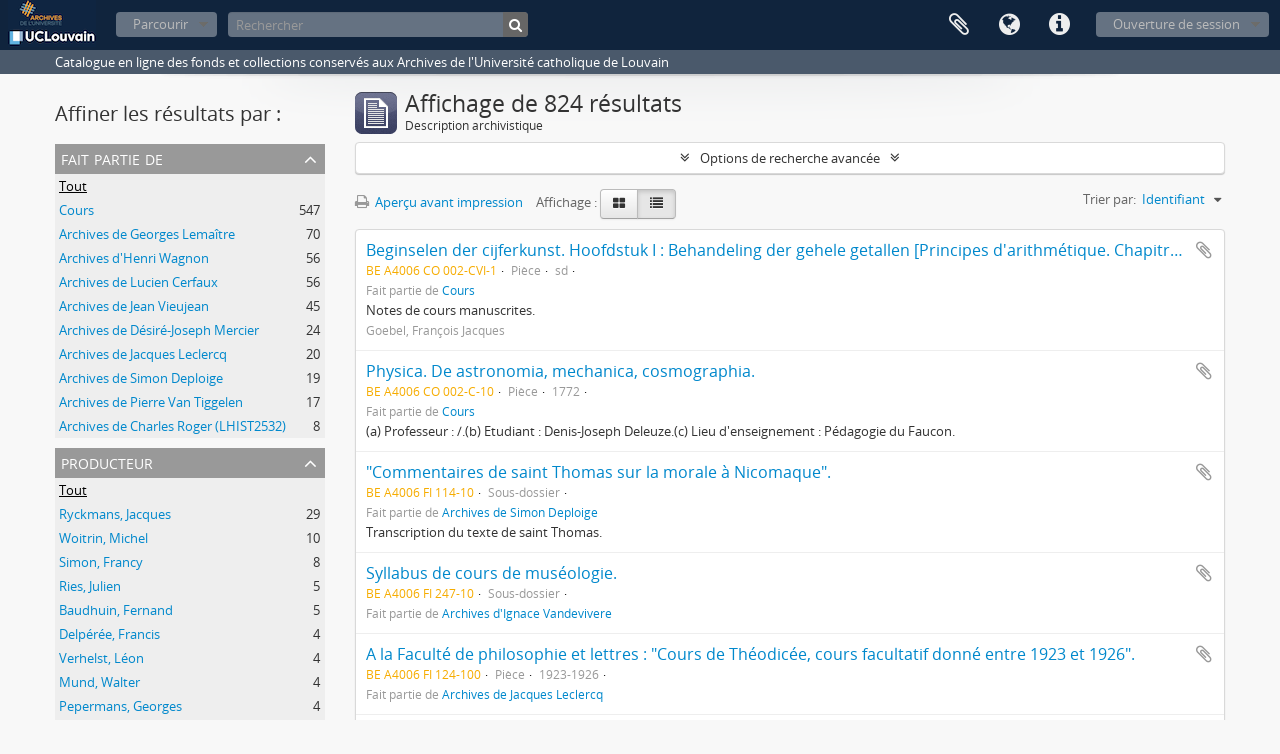

--- FILE ---
content_type: text/html; charset=utf-8
request_url: https://archives.uclouvain.be/atom/index.php/informationobject/browse?places=&genres=9488&view=table&sort=identifier&sf_culture=fr&names=&topLod=0
body_size: 12437
content:
<!DOCTYPE html>
<html lang="fr" dir="ltr">
  <head>
    <meta http-equiv="Content-Type" content="text/html; charset=utf-8" />
<meta http-equiv="X-Ua-Compatible" content="IE=edge,chrome=1" />
    <meta name="title" content="UCLouvain | Archives" />
<meta name="description" content="Catalogue en ligne des fonds et collections conservés aux Archives de l&#039;Université catholique de Louvain" />
<meta name="viewport" content="initial-scale=1.0, user-scalable=no" />
    <title>UCLouvain | Archives</title>
    <link rel="shortcut icon" href="/atom/favicon.ico"/>
    <link href="/atom/plugins/sfDrupalPlugin/vendor/drupal/misc/ui/ui.all.css" media="screen" rel="stylesheet" type="text/css" />
<link media="all" href="/atom/plugins/arDominionPlugin/css/main.css" rel="stylesheet" type="text/css" />
            <script src="/atom/vendor/jquery.js" type="text/javascript"></script>
<script src="/atom/plugins/sfDrupalPlugin/vendor/drupal/misc/drupal.js" type="text/javascript"></script>
<script src="/atom/vendor/yui/yahoo-dom-event/yahoo-dom-event.js" type="text/javascript"></script>
<script src="/atom/vendor/yui/element/element-min.js" type="text/javascript"></script>
<script src="/atom/vendor/yui/button/button-min.js" type="text/javascript"></script>
<script src="/atom/vendor/yui/container/container_core-min.js" type="text/javascript"></script>
<script src="/atom/vendor/yui/menu/menu-min.js" type="text/javascript"></script>
<script src="/atom/vendor/modernizr.js" type="text/javascript"></script>
<script src="/atom/vendor/jquery-ui.js" type="text/javascript"></script>
<script src="/atom/vendor/jquery.ui.resizable.min.js" type="text/javascript"></script>
<script src="/atom/vendor/jquery.expander.js" type="text/javascript"></script>
<script src="/atom/vendor/jquery.masonry.js" type="text/javascript"></script>
<script src="/atom/vendor/jquery.imagesloaded.js" type="text/javascript"></script>
<script src="/atom/vendor/bootstrap/js/bootstrap.js" type="text/javascript"></script>
<script src="/atom/vendor/URI.js" type="text/javascript"></script>
<script src="/atom/vendor/meetselva/attrchange.js" type="text/javascript"></script>
<script src="/atom/js/qubit.js" type="text/javascript"></script>
<script src="/atom/js/treeView.js" type="text/javascript"></script>
<script src="/atom/js/clipboard.js" type="text/javascript"></script>
<script src="/atom/plugins/sfDrupalPlugin/vendor/drupal/misc/jquery.once.js" type="text/javascript"></script>
<script src="/atom/plugins/sfDrupalPlugin/vendor/drupal/misc/ui/ui.datepicker.js" type="text/javascript"></script>
<script src="/atom/vendor/yui/connection/connection-min.js" type="text/javascript"></script>
<script src="/atom/vendor/yui/datasource/datasource-min.js" type="text/javascript"></script>
<script src="/atom/vendor/yui/autocomplete/autocomplete-min.js" type="text/javascript"></script>
<script src="/atom/js/autocomplete.js" type="text/javascript"></script>
<script src="/atom/js/dominion.js" type="text/javascript"></script>
  <script type="text/javascript">
//<![CDATA[
jQuery.extend(Qubit, {"relativeUrlRoot":"\/atom"});
//]]>
</script></head>
  <body class="yui-skin-sam informationobject browse">

    

<header id="top-bar">

      <a id="logo" rel="home" href="/atom/index.php/" title=""><img alt="AtoM" src="/atom/images/logo.png" /></a>  
  
  <nav>

    
  <div id="user-menu">

    <button class="top-item top-dropdown" data-toggle="dropdown" data-target="#" aria-expanded="false">Ouverture de session</button>

    <div class="top-dropdown-container">

      <div class="top-dropdown-arrow">
        <div class="arrow"></div>
      </div>

      <div class="top-dropdown-header">
        <h2>Avez-vous un compte ?</h2>
      </div>

      <div class="top-dropdown-body">

        <form action="/atom/index.php/user/login" method="post">
          <input type="hidden" name="next" value="https://archives.uclouvain.be/atom/index.php/informationobject/browse?places=&amp;genres=9488&amp;view=table&amp;sort=identifier&amp;sf_culture=fr&amp;names=&amp;topLod=0" id="next" />
          <div class="form-item form-item-email">
  <label for="email">Courriel <span class="form-required" title="This field is required.">*</span></label>
  <input type="text" name="email" id="email" />
  
</div>

          <div class="form-item form-item-password">
  <label for="password">Mot de passe <span class="form-required" title="This field is required.">*</span></label>
  <input type="password" name="password" autocomplete="off" id="password" />
  
</div>

          <button type="submit">Ouverture de session</button>

        </form>

      </div>

      <div class="top-dropdown-bottom"></div>

    </div>

  </div>


    <div id="quick-links-menu" data-toggle="tooltip" data-title="Liens rapides">

  <button class="top-item" data-toggle="dropdown" data-target="#" aria-expanded="false">Liens rapides</button>

  <div class="top-dropdown-container">

    <div class="top-dropdown-arrow">
      <div class="arrow"></div>
    </div>

    <div class="top-dropdown-header">
      <h2>Liens rapides</h2>
    </div>

    <div class="top-dropdown-body">
      <ul>
                              <li><a href="/atom/index.php/" title="Accueil">Accueil</a></li>
                                        <li><a href="/atom/index.php/about" title="À propos">À propos</a></li>
                                                                                              <li><a href="/atom/index.php/aide-a-la-recherche" title="Aide à la recherche">Aide à la recherche</a></li>
                                        <li><a href="/atom/index.php/legal-notice" title="Mentions légales">Mentions légales</a></li>
                        </ul>
    </div>

    <div class="top-dropdown-bottom"></div>

  </div>

</div>

          <div id="language-menu" data-toggle="tooltip" data-title="Langue">

  <button class="top-item" data-toggle="dropdown" data-target="#" aria-expanded="false">Langue</button>

  <div class="top-dropdown-container">

    <div class="top-dropdown-arrow">
      <div class="arrow"></div>
    </div>

    <div class="top-dropdown-header">
      <h2>Langue</h2>
    </div>

    <div class="top-dropdown-body">
      <ul>
                  <li>
            <a href="/atom/index.php/informationobject/browse?sf_culture=en&amp;places=&amp;genres=9488&amp;view=table&amp;sort=identifier&amp;names=&amp;topLod=0" title="English">English</a>          </li>
                  <li class="active">
            <a href="/atom/index.php/informationobject/browse?sf_culture=fr&amp;places=&amp;genres=9488&amp;view=table&amp;sort=identifier&amp;names=&amp;topLod=0" title="français">français</a>          </li>
              </ul>
    </div>

    <div class="top-dropdown-bottom"></div>

  </div>

</div>
    
    <div id="clipboard-menu" data-toggle="tooltip" data-title="Presse-papier" data-alert-message="Note : les items désélectionnés seront retirés du presse-papier lorsque la page sera actualisée. Vous pouvez les sélectionner de nouveau ou actualiser la page pour les retirer complètement. L'utilisation de l'aperçu d'impression actualisera également la page, les items désélectionnés seront donc perdus.">

  <button class="top-item" data-toggle="dropdown" data-target="#" aria-expanded="false">
    Presse-papier      </button>

  <div class="top-dropdown-container">

    <div class="top-dropdown-arrow">
      <div class="arrow"></div>
    </div>

    <div class="top-dropdown-header">
      <h2>Presse-papier</h2>
      <span id="count-block" data-information-object-label="Description archivistique" data-actor-object-label="Notice d'autorité" data-repository-object-label="Institution de conservation">
              </span>
    </div>

    <div class="top-dropdown-body">
      <ul>
        <li class="leaf" id="node_clearClipboard"><a href="/atom/index.php/user/clipboardClear" title="Effacer toutes les sélections">Effacer toutes les sélections</a></li><li class="leaf" id="node_goToClipboard"><a href="/atom/index.php/user/clipboard" title="Aller au presse-papier">Aller au presse-papier</a></li>      </ul>
    </div>

    <div class="top-dropdown-bottom"></div>

  </div>

</div>

    
  </nav>

  <div id="search-bar">

    <div id="browse-menu">

  <button class="top-item top-dropdown" data-toggle="dropdown" data-target="#" aria-expanded="false">Parcourir</button>

  <div class="top-dropdown-container top-dropdown-container-right">

    <div class="top-dropdown-arrow">
      <div class="arrow"></div>
    </div>

    <div class="top-dropdown-header">
      <h2>Parcourir</h2>
    </div>

    <div class="top-dropdown-body">
      <ul>
        <li class="active leaf" id="node_browseInformationObjects"><a href="/atom/index.php/informationobject/browse" title="Descriptions archivistiques">Descriptions archivistiques</a></li><li class="leaf" id="node_browseActors"><a href="/atom/index.php/actor/browse" title="Notices d&#039;autorité">Notices d&#039;autorité</a></li><li class="leaf" id="node_browseRepositories"><a href="/atom/index.php/repository/browse" title="Institutions de conservation">Institutions de conservation</a></li><li class="leaf" id="node_browseFunctions"><a href="/atom/index.php/function/browse" title="Fonctions">Fonctions</a></li><li class="leaf" id="node_browseSubjects"><a href="/atom/index.php/taxonomy/browse/id/35" title="Sujets">Sujets</a></li><li class="leaf" id="node_browsePlaces"><a href="/atom/index.php/taxonomy/browse/id/42" title="Lieux">Lieux</a></li><li class="leaf" id="node_browseDigitalObjects"><a href="/atom/index.php/informationobject/browse?view=card&amp;onlyMedia=1&amp;topLod=0" title="Documents numériques">Documents numériques</a></li>      </ul>
    </div>

    <div class="top-dropdown-bottom"></div>

  </div>

</div>

    <div id="search-form-wrapper" role="search">

  <h2>Rechercher</h2>

  <form action="/atom/index.php/informationobject/browse" data-autocomplete="/atom/index.php/search/autocomplete" autocomplete="off">

    <input type="hidden" name="topLod" value="0"/>

          <input type="text" name="query" value="" placeholder="Rechercher"/>
    
    <button><span>Rechercher</span></button>

    <div id="search-realm" class="search-popover">

      
        <div>
          <label>
                          <input name="repos" type="radio" value checked="checked" data-placeholder="Rechercher">
                        Recherche générale          </label>
        </div>

        
        
      
      <div class="search-realm-advanced">
        <a href="/atom/index.php/informationobject/browse?showAdvanced=1&topLod=0">
          Recherche avancée&nbsp;&raquo;
        </a>
      </div>

    </div>

  </form>

</div>

  </div>

  
</header>

  <div id="site-slogan">
    <div class="container">
      <div class="row">
        <div class="span12">
          <span>Catalogue en ligne des fonds et collections conservés aux Archives de l&#039;Université catholique de Louvain</span>
        </div>
      </div>
    </div>
  </div>

    
    <div id="wrapper" class="container" role="main">

      
        
      <div class="row">

        <div class="span3">

          <div id="sidebar">

            
    <section id="facets">

      <div class="visible-phone facets-header">
        <a class="x-btn btn-wide">
          <i class="fa fa-filter"></i>
          Filtres        </a>
      </div>

      <div class="content">

        
        <h2>Affiner les résultats par :</h2>

        
        
      <section class="facet">
  
    <div class="facet-header">
              <h3><a href="#" aria-expanded="false">Fait partie de</a></h3>
          </div>

    <div class="facet-body" id="#facet-collection">

      
      <ul>

                  <li class="active">
                  <a title="" href="/atom/index.php/informationobject/browse?places=&amp;genres=9488&amp;view=table&amp;sort=identifier&amp;sf_culture=fr&amp;names=&amp;topLod=0">Tout</a>          </li>

                  <li >
            <a title="" href="/atom/index.php/informationobject/browse?collection=33336&amp;places=&amp;genres=9488&amp;view=table&amp;sort=identifier&amp;sf_culture=fr&amp;names=&amp;topLod=0">Cours<span>, 547 résultats</span></a>            <span class="facet-count" aria-hidden="true">547</span>
          </li>
                  <li >
            <a title="" href="/atom/index.php/informationobject/browse?collection=38332&amp;places=&amp;genres=9488&amp;view=table&amp;sort=identifier&amp;sf_culture=fr&amp;names=&amp;topLod=0">Archives de Georges Lemaître<span>, 70 résultats</span></a>            <span class="facet-count" aria-hidden="true">70</span>
          </li>
                  <li >
            <a title="" href="/atom/index.php/informationobject/browse?collection=42755&amp;places=&amp;genres=9488&amp;view=table&amp;sort=identifier&amp;sf_culture=fr&amp;names=&amp;topLod=0">Archives d&#039;Henri Wagnon<span>, 56 résultats</span></a>            <span class="facet-count" aria-hidden="true">56</span>
          </li>
                  <li >
            <a title="" href="/atom/index.php/informationobject/browse?collection=42104&amp;places=&amp;genres=9488&amp;view=table&amp;sort=identifier&amp;sf_culture=fr&amp;names=&amp;topLod=0">Archives de Lucien Cerfaux<span>, 56 résultats</span></a>            <span class="facet-count" aria-hidden="true">56</span>
          </li>
                  <li >
            <a title="" href="/atom/index.php/informationobject/browse?collection=42240&amp;places=&amp;genres=9488&amp;view=table&amp;sort=identifier&amp;sf_culture=fr&amp;names=&amp;topLod=0">Archives de Jean Vieujean<span>, 45 résultats</span></a>            <span class="facet-count" aria-hidden="true">45</span>
          </li>
                  <li >
            <a title="" href="/atom/index.php/informationobject/browse?collection=43514&amp;places=&amp;genres=9488&amp;view=table&amp;sort=identifier&amp;sf_culture=fr&amp;names=&amp;topLod=0">Archives de Désiré-Joseph Mercier<span>, 24 résultats</span></a>            <span class="facet-count" aria-hidden="true">24</span>
          </li>
                  <li >
            <a title="" href="/atom/index.php/informationobject/browse?collection=43656&amp;places=&amp;genres=9488&amp;view=table&amp;sort=identifier&amp;sf_culture=fr&amp;names=&amp;topLod=0">Archives de Jacques Leclercq<span>, 20 résultats</span></a>            <span class="facet-count" aria-hidden="true">20</span>
          </li>
                  <li >
            <a title="" href="/atom/index.php/informationobject/browse?collection=43526&amp;places=&amp;genres=9488&amp;view=table&amp;sort=identifier&amp;sf_culture=fr&amp;names=&amp;topLod=0">Archives de Simon Deploige<span>, 19 résultats</span></a>            <span class="facet-count" aria-hidden="true">19</span>
          </li>
                  <li >
            <a title="" href="/atom/index.php/informationobject/browse?collection=45081&amp;places=&amp;genres=9488&amp;view=table&amp;sort=identifier&amp;sf_culture=fr&amp;names=&amp;topLod=0">Archives de Pierre Van Tiggelen<span>, 17 résultats</span></a>            <span class="facet-count" aria-hidden="true">17</span>
          </li>
                  <li >
            <a title="" href="/atom/index.php/informationobject/browse?collection=239242&amp;places=&amp;genres=9488&amp;view=table&amp;sort=identifier&amp;sf_culture=fr&amp;names=&amp;topLod=0">Archives de Charles Roger (LHIST2532)<span>, 8 résultats</span></a>            <span class="facet-count" aria-hidden="true">8</span>
          </li>
        
      </ul>

    </div>

  </section>


                          
        
      <section class="facet">
  
    <div class="facet-header">
              <h3><a href="#" aria-expanded="false">Producteur</a></h3>
          </div>

    <div class="facet-body" id="#facet-names">

      
      <ul>

                  <li class="active">
                  <a title="" href="/atom/index.php/informationobject/browse?places=&amp;genres=9488&amp;view=table&amp;sort=identifier&amp;sf_culture=fr&amp;names=&amp;topLod=0">Tout</a>          </li>

                  <li >
            <a title="" href="/atom/index.php/informationobject/browse?creators=1506&amp;places=&amp;genres=9488&amp;view=table&amp;sort=identifier&amp;sf_culture=fr&amp;names=&amp;topLod=0">Ryckmans, Jacques<span>, 29 résultats</span></a>            <span class="facet-count" aria-hidden="true">29</span>
          </li>
                  <li >
            <a title="" href="/atom/index.php/informationobject/browse?creators=628&amp;places=&amp;genres=9488&amp;view=table&amp;sort=identifier&amp;sf_culture=fr&amp;names=&amp;topLod=0">Woitrin, Michel<span>, 10 résultats</span></a>            <span class="facet-count" aria-hidden="true">10</span>
          </li>
                  <li >
            <a title="" href="/atom/index.php/informationobject/browse?creators=579&amp;places=&amp;genres=9488&amp;view=table&amp;sort=identifier&amp;sf_culture=fr&amp;names=&amp;topLod=0">Simon, Francy<span>, 8 résultats</span></a>            <span class="facet-count" aria-hidden="true">8</span>
          </li>
                  <li >
            <a title="" href="/atom/index.php/informationobject/browse?creators=235433&amp;places=&amp;genres=9488&amp;view=table&amp;sort=identifier&amp;sf_culture=fr&amp;names=&amp;topLod=0">Ries, Julien<span>, 5 résultats</span></a>            <span class="facet-count" aria-hidden="true">5</span>
          </li>
                  <li >
            <a title="" href="/atom/index.php/informationobject/browse?creators=151956&amp;places=&amp;genres=9488&amp;view=table&amp;sort=identifier&amp;sf_culture=fr&amp;names=&amp;topLod=0">Baudhuin, Fernand<span>, 5 résultats</span></a>            <span class="facet-count" aria-hidden="true">5</span>
          </li>
                  <li >
            <a title="" href="/atom/index.php/informationobject/browse?creators=251531&amp;places=&amp;genres=9488&amp;view=table&amp;sort=identifier&amp;sf_culture=fr&amp;names=&amp;topLod=0">Delpérée, Francis<span>, 4 résultats</span></a>            <span class="facet-count" aria-hidden="true">4</span>
          </li>
                  <li >
            <a title="" href="/atom/index.php/informationobject/browse?creators=237068&amp;places=&amp;genres=9488&amp;view=table&amp;sort=identifier&amp;sf_culture=fr&amp;names=&amp;topLod=0">Verhelst, Léon<span>, 4 résultats</span></a>            <span class="facet-count" aria-hidden="true">4</span>
          </li>
                  <li >
            <a title="" href="/atom/index.php/informationobject/browse?creators=217869&amp;places=&amp;genres=9488&amp;view=table&amp;sort=identifier&amp;sf_culture=fr&amp;names=&amp;topLod=0">Mund, Walter<span>, 4 résultats</span></a>            <span class="facet-count" aria-hidden="true">4</span>
          </li>
                  <li >
            <a title="" href="/atom/index.php/informationobject/browse?creators=833&amp;places=&amp;genres=9488&amp;view=table&amp;sort=identifier&amp;sf_culture=fr&amp;names=&amp;topLod=0">Pepermans, Georges<span>, 4 résultats</span></a>            <span class="facet-count" aria-hidden="true">4</span>
          </li>
                  <li >
            <a title="" href="/atom/index.php/informationobject/browse?creators=151770&amp;places=&amp;genres=9488&amp;view=table&amp;sort=identifier&amp;sf_culture=fr&amp;names=&amp;topLod=0">Van Gehuchten, Arthur<span>, 3 résultats</span></a>            <span class="facet-count" aria-hidden="true">3</span>
          </li>
        
      </ul>

    </div>

  </section>


        
      <section class="facet open">
  
    <div class="facet-header">
              <h3><a href="#" aria-expanded="true">Nom</a></h3>
          </div>

    <div class="facet-body" id="#facet-names">

      
      <ul>

                  <li class="active">
                  <a title="" href="/atom/index.php/informationobject/browse?places=&amp;genres=9488&amp;view=table&amp;sort=identifier&amp;sf_culture=fr&amp;topLod=0">Tout</a>          </li>

                  <li >
            <a title="" href="/atom/index.php/informationobject/browse?names=1163&amp;places=&amp;genres=9488&amp;view=table&amp;sort=identifier&amp;sf_culture=fr&amp;topLod=0">Faculté des sciences appliquées<span>, 73 résultats</span></a>            <span class="facet-count" aria-hidden="true">73</span>
          </li>
                  <li >
            <a title="" href="/atom/index.php/informationobject/browse?names=1436&amp;places=&amp;genres=9488&amp;view=table&amp;sort=identifier&amp;sf_culture=fr&amp;topLod=0">Faculté des sciences<span>, 57 résultats</span></a>            <span class="facet-count" aria-hidden="true">57</span>
          </li>
                  <li >
            <a title="" href="/atom/index.php/informationobject/browse?names=1304&amp;places=&amp;genres=9488&amp;view=table&amp;sort=identifier&amp;sf_culture=fr&amp;topLod=0">Faculté de médecine<span>, 57 résultats</span></a>            <span class="facet-count" aria-hidden="true">57</span>
          </li>
                  <li >
            <a title="" href="/atom/index.php/informationobject/browse?names=1430&amp;places=&amp;genres=9488&amp;view=table&amp;sort=identifier&amp;sf_culture=fr&amp;topLod=0">Faculté de droit<span>, 49 résultats</span></a>            <span class="facet-count" aria-hidden="true">49</span>
          </li>
                  <li >
            <a title="" href="/atom/index.php/informationobject/browse?names=1287&amp;places=&amp;genres=9488&amp;view=table&amp;sort=identifier&amp;sf_culture=fr&amp;topLod=0">Faculté de philosophie et lettres<span>, 41 résultats</span></a>            <span class="facet-count" aria-hidden="true">41</span>
          </li>
                  <li >
            <a title="" href="/atom/index.php/informationobject/browse?names=1506&amp;places=&amp;genres=9488&amp;view=table&amp;sort=identifier&amp;sf_culture=fr&amp;topLod=0">Ryckmans, Jacques<span>, 29 résultats</span></a>            <span class="facet-count" aria-hidden="true">29</span>
          </li>
                  <li >
            <a title="" href="/atom/index.php/informationobject/browse?names=1315&amp;places=&amp;genres=9488&amp;view=table&amp;sort=identifier&amp;sf_culture=fr&amp;topLod=0">Faculté des sciences économiques et sociales<span>, 19 résultats</span></a>            <span class="facet-count" aria-hidden="true">19</span>
          </li>
                  <li >
            <a title="" href="/atom/index.php/informationobject/browse?names=1164&amp;places=&amp;genres=9488&amp;view=table&amp;sort=identifier&amp;sf_culture=fr&amp;topLod=0">Faculté des sciences économiques, sociales et politiques<span>, 14 résultats</span></a>            <span class="facet-count" aria-hidden="true">14</span>
          </li>
                  <li >
            <a title="" href="/atom/index.php/informationobject/browse?names=881&amp;places=&amp;genres=9488&amp;view=table&amp;sort=identifier&amp;sf_culture=fr&amp;topLod=0">Liebaert, Jean-Baptiste<span>, 10 résultats</span></a>            <span class="facet-count" aria-hidden="true">10</span>
          </li>
                  <li >
            <a title="" href="/atom/index.php/informationobject/browse?names=1152&amp;places=&amp;genres=9488&amp;view=table&amp;sort=identifier&amp;sf_culture=fr&amp;topLod=0">Faculté de théologie<span>, 9 résultats</span></a>            <span class="facet-count" aria-hidden="true">9</span>
          </li>
        
      </ul>

    </div>

  </section>


        
      <section class="facet open">
  
    <div class="facet-header">
              <h3><a href="#" aria-expanded="true">Lieu</a></h3>
          </div>

    <div class="facet-body" id="#facet-places">

      
      <ul>

                  <li class="active">
                  <a title="" href="/atom/index.php/informationobject/browse?genres=9488&amp;view=table&amp;sort=identifier&amp;sf_culture=fr&amp;names=&amp;topLod=0">Tout</a>          </li>

                  <li >
            <a title="" href="/atom/index.php/informationobject/browse?places=204665&amp;genres=9488&amp;view=table&amp;sort=identifier&amp;sf_culture=fr&amp;names=&amp;topLod=0">Nivelles (Brabant wallon, Belgique)<span>, 1 résultats</span></a>            <span class="facet-count" aria-hidden="true">1</span>
          </li>
                  <li >
            <a title="" href="/atom/index.php/informationobject/browse?places=181765&amp;genres=9488&amp;view=table&amp;sort=identifier&amp;sf_culture=fr&amp;names=&amp;topLod=0">Londres (Angleterre, Royaume-Uni)<span>, 1 résultats</span></a>            <span class="facet-count" aria-hidden="true">1</span>
          </li>
                  <li >
            <a title="" href="/atom/index.php/informationobject/browse?places=148766&amp;genres=9488&amp;view=table&amp;sort=identifier&amp;sf_culture=fr&amp;names=&amp;topLod=0">Vatican<span>, 1 résultats</span></a>            <span class="facet-count" aria-hidden="true">1</span>
          </li>
                  <li >
            <a title="" href="/atom/index.php/informationobject/browse?places=28830&amp;genres=9488&amp;view=table&amp;sort=identifier&amp;sf_culture=fr&amp;names=&amp;topLod=0">Verviers (Liège, Belgique)<span>, 1 résultats</span></a>            <span class="facet-count" aria-hidden="true">1</span>
          </li>
                  <li >
            <a title="" href="/atom/index.php/informationobject/browse?places=16404&amp;genres=9488&amp;view=table&amp;sort=identifier&amp;sf_culture=fr&amp;names=&amp;topLod=0">Paris (Paris, France)<span>, 1 résultats</span></a>            <span class="facet-count" aria-hidden="true">1</span>
          </li>
                  <li >
            <a title="" href="/atom/index.php/informationobject/browse?places=5243&amp;genres=9488&amp;view=table&amp;sort=identifier&amp;sf_culture=fr&amp;names=&amp;topLod=0">Louvain (Brabant flamand, Belgique)<span>, 1 résultats</span></a>            <span class="facet-count" aria-hidden="true">1</span>
          </li>
        
      </ul>

    </div>

  </section>


        
      <section class="facet">
  
    <div class="facet-header">
              <h3><a href="#" aria-expanded="false">Sujet</a></h3>
          </div>

    <div class="facet-body" id="#facet-subjects">

      
      <ul>

                  <li class="active">
                  <a title="" href="/atom/index.php/informationobject/browse?places=&amp;genres=9488&amp;view=table&amp;sort=identifier&amp;sf_culture=fr&amp;names=&amp;topLod=0">Tout</a>          </li>

                  <li >
            <a title="" href="/atom/index.php/informationobject/browse?subjects=16486&amp;places=&amp;genres=9488&amp;view=table&amp;sort=identifier&amp;sf_culture=fr&amp;names=&amp;topLod=0">Classement &gt; Archives d&#039;étudiants individuels<span>, 1 résultats</span></a>            <span class="facet-count" aria-hidden="true">1</span>
          </li>
                  <li >
            <a title="" href="/atom/index.php/informationobject/browse?subjects=13267&amp;places=&amp;genres=9488&amp;view=table&amp;sort=identifier&amp;sf_culture=fr&amp;names=&amp;topLod=0">Classement &gt; Archives de professeurs et chercheurs<span>, 1 résultats</span></a>            <span class="facet-count" aria-hidden="true">1</span>
          </li>
                  <li >
            <a title="" href="/atom/index.php/informationobject/browse?subjects=12930&amp;places=&amp;genres=9488&amp;view=table&amp;sort=identifier&amp;sf_culture=fr&amp;names=&amp;topLod=0">Classement &gt; Fonds de l&#039;institution (FI)<span>, 1 résultats</span></a>            <span class="facet-count" aria-hidden="true">1</span>
          </li>
                  <li >
            <a title="" href="/atom/index.php/informationobject/browse?subjects=10133&amp;places=&amp;genres=9488&amp;view=table&amp;sort=identifier&amp;sf_culture=fr&amp;names=&amp;topLod=0">Mathématiques<span>, 1 résultats</span></a>            <span class="facet-count" aria-hidden="true">1</span>
          </li>
                  <li >
            <a title="" href="/atom/index.php/informationobject/browse?subjects=10121&amp;places=&amp;genres=9488&amp;view=table&amp;sort=identifier&amp;sf_culture=fr&amp;names=&amp;topLod=0">Médecine<span>, 1 résultats</span></a>            <span class="facet-count" aria-hidden="true">1</span>
          </li>
                  <li >
            <a title="" href="/atom/index.php/informationobject/browse?subjects=4078&amp;places=&amp;genres=9488&amp;view=table&amp;sort=identifier&amp;sf_culture=fr&amp;names=&amp;topLod=0">Théologie<span>, 1 résultats</span></a>            <span class="facet-count" aria-hidden="true">1</span>
          </li>
        
      </ul>

    </div>

  </section>


        
      <section class="facet open">
  
    <div class="facet-header">
              <h3><a href="#" aria-expanded="true">Genre</a></h3>
          </div>

    <div class="facet-body" id="#facet-genres">

      
      <ul>

                  <li>
                  <a title="" href="/atom/index.php/informationobject/browse?places=&amp;view=table&amp;sort=identifier&amp;sf_culture=fr&amp;names=&amp;topLod=0">Tout</a>          </li>

                  <li >
            <a title="" href="/atom/index.php/informationobject/browse?genres=9488%2C40423&amp;places=&amp;view=table&amp;sort=identifier&amp;sf_culture=fr&amp;names=&amp;topLod=0">Archives textuelles<span>, 824 résultats</span></a>            <span class="facet-count" aria-hidden="true">824</span>
          </li>
                  <li class="active">
            <a title="" href="/atom/index.php/informationobject/browse?genres=&amp;places=&amp;view=table&amp;sort=identifier&amp;sf_culture=fr&amp;names=&amp;topLod=0">Notes et supports de cours<span>, 824 résultats</span></a>            <span class="facet-count" aria-hidden="true">824</span>
          </li>
                  <li >
            <a title="" href="/atom/index.php/informationobject/browse?genres=9488%2C387&amp;places=&amp;view=table&amp;sort=identifier&amp;sf_culture=fr&amp;names=&amp;topLod=0">Coupures de presse<span>, 6 résultats</span></a>            <span class="facet-count" aria-hidden="true">6</span>
          </li>
                  <li >
            <a title="" href="/atom/index.php/informationobject/browse?genres=9488%2C22193&amp;places=&amp;view=table&amp;sort=identifier&amp;sf_culture=fr&amp;names=&amp;topLod=0">Correspondances<span>, 4 résultats</span></a>            <span class="facet-count" aria-hidden="true">4</span>
          </li>
                  <li >
            <a title="" href="/atom/index.php/informationobject/browse?genres=9488%2C59533&amp;places=&amp;view=table&amp;sort=identifier&amp;sf_culture=fr&amp;names=&amp;topLod=0">Tirés à part<span>, 2 résultats</span></a>            <span class="facet-count" aria-hidden="true">2</span>
          </li>
                  <li >
            <a title="" href="/atom/index.php/informationobject/browse?genres=9488%2C22195&amp;places=&amp;view=table&amp;sort=identifier&amp;sf_culture=fr&amp;names=&amp;topLod=0">Revues<span>, 2 résultats</span></a>            <span class="facet-count" aria-hidden="true">2</span>
          </li>
                  <li >
            <a title="" href="/atom/index.php/informationobject/browse?genres=9488%2C22055&amp;places=&amp;view=table&amp;sort=identifier&amp;sf_culture=fr&amp;names=&amp;topLod=0">Archives iconographiques<span>, 2 résultats</span></a>            <span class="facet-count" aria-hidden="true">2</span>
          </li>
                  <li >
            <a title="" href="/atom/index.php/informationobject/browse?genres=9488%2C40422&amp;places=&amp;view=table&amp;sort=identifier&amp;sf_culture=fr&amp;names=&amp;topLod=0">Archives cartographiques<span>, 1 résultats</span></a>            <span class="facet-count" aria-hidden="true">1</span>
          </li>
                  <li >
            <a title="" href="/atom/index.php/informationobject/browse?genres=9488%2C22057&amp;places=&amp;view=table&amp;sort=identifier&amp;sf_culture=fr&amp;names=&amp;topLod=0">Diapositives<span>, 1 résultats</span></a>            <span class="facet-count" aria-hidden="true">1</span>
          </li>
                  <li >
            <a title="" href="/atom/index.php/informationobject/browse?genres=9488%2C11340&amp;places=&amp;view=table&amp;sort=identifier&amp;sf_culture=fr&amp;names=&amp;topLod=0">Programmes de cours<span>, 1 résultats</span></a>            <span class="facet-count" aria-hidden="true">1</span>
          </li>
        
      </ul>

    </div>

  </section>


        
      <section class="facet">
  
    <div class="facet-header">
              <h3><a href="#" aria-expanded="false">Niveau de description</a></h3>
          </div>

    <div class="facet-body" id="#facet-levelOfDescription">

      
      <ul>

                  <li class="active">
                  <a title="" href="/atom/index.php/informationobject/browse?places=&amp;genres=9488&amp;view=table&amp;sort=identifier&amp;sf_culture=fr&amp;names=&amp;topLod=0">Tout</a>          </li>

                  <li >
            <a title="" href="/atom/index.php/informationobject/browse?levels=1584&amp;places=&amp;genres=9488&amp;view=table&amp;sort=identifier&amp;sf_culture=fr&amp;names=&amp;topLod=0">Pièce<span>, 653 résultats</span></a>            <span class="facet-count" aria-hidden="true">653</span>
          </li>
                  <li >
            <a title="" href="/atom/index.php/informationobject/browse?levels=1586&amp;places=&amp;genres=9488&amp;view=table&amp;sort=identifier&amp;sf_culture=fr&amp;names=&amp;topLod=0">Dossier<span>, 124 résultats</span></a>            <span class="facet-count" aria-hidden="true">124</span>
          </li>
                  <li >
            <a title="" href="/atom/index.php/informationobject/browse?levels=1601&amp;places=&amp;genres=9488&amp;view=table&amp;sort=identifier&amp;sf_culture=fr&amp;names=&amp;topLod=0">Sous-dossier<span>, 45 résultats</span></a>            <span class="facet-count" aria-hidden="true">45</span>
          </li>
                  <li >
            <a title="" href="/atom/index.php/informationobject/browse?levels=1591&amp;places=&amp;genres=9488&amp;view=table&amp;sort=identifier&amp;sf_culture=fr&amp;names=&amp;topLod=0">Sous-série<span>, 1 résultats</span></a>            <span class="facet-count" aria-hidden="true">1</span>
          </li>
                  <li >
            <a title="" href="/atom/index.php/informationobject/browse?levels=227&amp;places=&amp;genres=9488&amp;view=table&amp;sort=identifier&amp;sf_culture=fr&amp;names=&amp;topLod=0">Fonds<span>, 1 résultats</span></a>            <span class="facet-count" aria-hidden="true">1</span>
          </li>
        
      </ul>

    </div>

  </section>


        
      </div>

    </section>

  
          </div>

        </div>

        <div class="span9">

          <div id="main-column">

              
  <div class="multiline-header">
    <img alt="" src="/atom/images/icons-large/icon-archival.png" />    <h1 aria-describedby="results-label">
              Affichage de 824 résultats          </h1>
    <span class="sub" id="results-label">Description archivistique</span>
  </div>

            
  <section class="header-options">

    
    
    
    
    
    
    
    
    
    
    
    
    
    
    
  </section>


            
  <section class="advanced-search-section">

  <a href="#" class="advanced-search-toggle " aria-expanded="false">Options de recherche avancée</a>

  <div class="advanced-search animateNicely" style="display: none;">

    <form name="advanced-search-form" method="get" action="/atom/index.php/informationobject/browse">
      <input type="hidden" name="showAdvanced" value="1"/>

              <input type="hidden" name="places" value=""/>
              <input type="hidden" name="genres" value="9488"/>
              <input type="hidden" name="view" value="table"/>
              <input type="hidden" name="sort" value="identifier"/>
              <input type="hidden" name="sf_culture" value="fr"/>
              <input type="hidden" name="names" value=""/>
      
      <p>Trouver les résultats avec:</p>

      <div class="criteria">

        
          
        
        
        <div class="criterion">

          <select class="boolean" name="so0">
            <option value="and">et</option>
            <option value="or">ou</option>
            <option value="not">sauf</option>
          </select>

          <input class="query" type="text" placeholder="Rechercher" name="sq0"/>

          <span>dans</span>

          <select class="field" name="sf0">
            <option value="">Tous les champs</option>
            <option value="title">Titre</option>
                          <option value="archivalHistory">Histoire archivistique</option>
                        <option value="scopeAndContent">Portée et contenu</option>
            <option value="extentAndMedium">Étendue matérielle et support</option>
            <option value="subject">Points d'accès - Sujets</option>
            <option value="name">Points d'accès - Noms</option>
            <option value="place">Points d'accès - Lieux</option>
            <option value="genre">Points d'accès - Genre</option>
            <option value="identifier">Identifiant</option>
            <option value="referenceCode">Cote</option>
            <option value="digitalObjectTranscript">Texte du document numérique</option>
            <option value="findingAidTranscript">Texte de l'instrument de recherche</option>
            <option value="allExceptFindingAidTranscript">Tous les champs sauf le texte des instruments de recherche.</option>
          </select>

          <a href="#" class="delete-criterion"><i class="fa fa-times"></i></a>

        </div>

        <div class="add-new-criteria">
          <div class="btn-group">
            <a class="btn dropdown-toggle" data-toggle="dropdown" href="#">
              Ajouter de nouveaux critères<span class="caret"></span>
            </a>
            <ul class="dropdown-menu">
              <li><a href="#" id="add-criterion-and">Et</a></li>
              <li><a href="#" id="add-criterion-or">Ou</a></li>
              <li><a href="#" id="add-criterion-not">Non</a></li>
            </ul>
          </div>
        </div>

      </div>

      <p>Limiter les résultats :</p>

      <div class="criteria">

                  <div class="filter-row">
            <div class="filter">
              <div class="form-item form-item-repos">
  <label for="repos">Institution de conservation</label>
  <select name="repos" id="repos">
<option value="" selected="selected"></option>
<option value="441">Archives de l&#039;Université catholique de Louvain</option>
<option value="442">Bibliothèque d&#039;architecture, d&#039;ingénierie architecturale, d&#039;urbanisme - Bruxelles</option>
</select>
  
</div>
            </div>
          </div>
        
        <div class="filter-row">
          <div class="filter">
            <label for="collection">Description de haut niveau</label>            <select name="collection" class="form-autocomplete" id="collection">

</select>            <input class="list" type="hidden" value="/atom/index.php/informationobject/autocomplete?parent=1&filterDrafts=1"/>
          </div>
        </div>

      </div>

      <p>Filtrer les résultats par:</p>

      <div class="criteria">

        <div class="filter-row triple">

          <div class="filter-left">
            <div class="form-item form-item-levels">
  <label for="levels">Niveau de description</label>
  <select name="levels" id="levels">
<option value="" selected="selected"></option>
<option value="229">Collection</option>
<option value="1586">Dossier</option>
<option value="227">Fonds</option>
<option value="3620">Groupe de fonds</option>
<option value="290">Partie de pièce</option>
<option value="1584">Pièce</option>
<option value="1582">Série</option>
<option value="9456">Sous-collection</option>
<option value="1601">Sous-dossier</option>
<option value="1556">Sous-fonds</option>
<option value="1591">Sous-série</option>
</select>
  
</div>
          </div>

          <div class="filter-center">
            <div class="form-item form-item-onlyMedia">
  <label for="onlyMedia">Document numérique disponible</label>
  <select name="onlyMedia" id="onlyMedia">
<option value="" selected="selected"></option>
<option value="1">Oui</option>
<option value="0">Non</option>
</select>
  
</div>
          </div>

          <div class="filter-right">
            <div class="form-item form-item-findingAidStatus">
  <label for="findingAidStatus">Instrument de recherche</label>
  <select name="findingAidStatus" id="findingAidStatus">
<option value="" selected="selected"></option>
<option value="yes">Oui</option>
<option value="no">Non</option>
<option value="generated">Généré</option>
<option value="uploaded">Téléversé</option>
</select>
  
</div>
          </div>

        </div>

                
                  <div class="filter-row">

                          <div class="filter-left">
                <div class="form-item form-item-copyrightStatus">
  <label for="copyrightStatus">Statut des droits d'auteur</label>
  <select name="copyrightStatus" id="copyrightStatus">
<option value="" selected="selected"></option>
<option value="342">Domaine public</option>
<option value="343">Inconnu</option>
<option value="341">Utilisation soumise à copyright</option>
</select>
  
</div>
              </div>
            
                          <div class="filter-right">
                <div class="form-item form-item-materialType">
  <label for="materialType">Dénomination générale des documents</label>
  <select name="materialType" id="materialType">
<option value="" selected="selected"></option>
<option value="267">Dessin d&#039;architecture</option>
<option value="275">Dessin technique</option>
<option value="268">Document cartographique</option>
<option value="269">Document iconographique</option>
<option value="273">Document philatélique</option>
<option value="274">Document sonore</option>
<option value="276">Document textuel</option>
<option value="270">Images en mouvement</option>
<option value="272">Objet</option>
<option value="271">Supports multiples</option>
</select>
  
</div>
              </div>
            
          </div>
        
        <div class="filter-row">

          <div class="lod-filter">
            <label>
              <input type="radio" name="topLod" value="1" >
              Descriptions de haut niveau.            </label>
            <label>
              <input type="radio" name="topLod" value="0" checked>
              Toutes les descriptions            </label>
          </div>

        </div>

      </div>

      <p>Filtrer par dates</p>

      <div class="criteria">

        <div class="filter-row">

          <div class="start-date">
            <div class="form-item form-item-startDate">
  <label for="startDate">Début</label>
  <input placeholder="YYYY-MM-DD" type="text" name="startDate" id="startDate" />
  
</div>
          </div>

          <div class="end-date">
            <div class="form-item form-item-endDate">
  <label for="endDate">Fin</label>
  <input placeholder="YYYY-MM-DD" type="text" name="endDate" id="endDate" />
  
</div>
          </div>

          <div class="date-type">
            <label>
              <input type="radio" name="rangeType" value="inclusive" checked>
              Chevauchement            </label>
            <label>
              <input type="radio" name="rangeType" value="exact" >
              Exact            </label>
          </div>

          <a href="#" class="date-range-help-icon" aria-expanded="false"><i class="fa fa-question-circle"></i></a>

        </div>

        <div class="alert alert-info date-range-help animateNicely">
          Utiliser cette option pour préciser le mode de recherche par dates. "Exact" fait en sorte que les dates extrêmes des résultats de recherche se situeront entièrement entre les dates entrées. "Chevauchement" fait en sorte que toutes les descriptions dont la date de début ou de fin se situent au sein des dates entrées feront partie des résultats de recherche.        </div>

      </div>

      <section class="actions">
        <input type="submit" class="c-btn c-btn-submit" value="Rechercher"/>
        <input type="button" class="reset c-btn c-btn-delete" value="Réinitialiser"/>
      </section>

    </form>

  </div>

</section>

  
    <section class="browse-options">
      <a  href="/atom/index.php/informationobject/browse?places=&genres=9488&view=table&sort=identifier&sf_culture=fr&names=&topLod=0&media=print">
  <i class="fa fa-print"></i>
  Aperçu avant impression</a>

      
      <span>
        <span class="view-header-label">Affichage :</span>

<div class="btn-group">
  <a class="btn fa fa-th-large " href="/atom/index.php/informationobject/browse?view=card&amp;places=&amp;genres=9488&amp;sort=identifier&amp;sf_culture=fr&amp;names=&amp;topLod=0" title=" "> </a>
  <a class="btn fa fa-list active" href="/atom/index.php/informationobject/browse?view=table&amp;places=&amp;genres=9488&amp;sort=identifier&amp;sf_culture=fr&amp;names=&amp;topLod=0" title=" "> </a></div>
      </span>

      <div id="sort-header">
  <div class="sort-options">

    <label>Trier par:</label>

    <div class="dropdown">

      <div class="dropdown-selected">
                                  <span>Identifiant</span>
                  
      </div>

      <ul class="dropdown-options">

        <span class="pointer"></span>

                  <li>
                        <a href="/atom/index.php/informationobject/browse?sort=lastUpdated&places=&genres=9488&view=table&sf_culture=fr&names=&topLod=0" data-order="lastUpdated">
              <span>Le plus récent</span>
            </a>
          </li>
                  <li>
                        <a href="/atom/index.php/informationobject/browse?sort=alphabetic&places=&genres=9488&view=table&sf_culture=fr&names=&topLod=0" data-order="alphabetic">
              <span>Par ordre alphabétique</span>
            </a>
          </li>
                  <li>
                        <a href="/atom/index.php/informationobject/browse?sort=relevance&places=&genres=9488&view=table&sf_culture=fr&names=&topLod=0" data-order="relevance">
              <span>Pertinence</span>
            </a>
          </li>
                  <li>
                        <a href="/atom/index.php/informationobject/browse?sort=referenceCode&places=&genres=9488&view=table&sf_culture=fr&names=&topLod=0" data-order="referenceCode">
              <span>Cote</span>
            </a>
          </li>
                  <li>
                        <a href="/atom/index.php/informationobject/browse?sort=startDate&places=&genres=9488&view=table&sf_culture=fr&names=&topLod=0" data-order="startDate">
              <span>Date de début</span>
            </a>
          </li>
                  <li>
                        <a href="/atom/index.php/informationobject/browse?sort=endDate&places=&genres=9488&view=table&sf_culture=fr&names=&topLod=0" data-order="endDate">
              <span>Date de fin</span>
            </a>
          </li>
              </ul>
    </div>
  </div>
</div>
    </section>

    <div id="content" class="browse-content">
      
                    
  <article class="search-result">

  
  <div class="search-result-description">

    <p class="title"><a href="/atom/index.php/beginselen-der-cijferkunst-hoofdstuk-i-behandeling-der-gehele-getallen-principes-darithmetique-chapitre-i-trapieceent-des-nombres-entiers" title="Beginselen der cijferkunst. Hoofdstuk I : Behandeling der gehele getallen [Principes d&#039;arithmétique. Chapitre I : Trant des nombres entiers]">Beginselen der cijferkunst. Hoofdstuk I : Behandeling der gehele getallen [Principes d&#039;arithmétique. Chapitre I : Trant des nombres entiers]</a></p>

    <button class="clipboard"
  data-clipboard-url="/atom/index.php/user/clipboardToggleSlug"
  data-clipboard-slug="beginselen-der-cijferkunst-hoofdstuk-i-behandeling-der-gehele-getallen-principes-darithmetique-chapitre-i-trapieceent-des-nombres-entiers"
  data-toggle="tooltip"  data-title="Ajouter au presse-papier"
  data-alt-title="Retirer du presse-papier">
  Ajouter au presse-papier</button>

    <ul class="result-details">

                <li class="reference-code">BE A4006 CO 002-CVI-1</li>
      
              <li class="level-description">Pièce</li>
      
                                <li class="dates">sd</li>
              
                    <p>Fait partie de <a href="/atom/index.php/cours" title="Cours">Cours</a></p>
          </ul>

          <p>Notes de cours manuscrites.</p>
    
          <p class="creation-details">Goebel, François Jacques</p>
    
  </div>

</article>
      
  <article class="search-result">

  
  <div class="search-result-description">

    <p class="title"><a href="/atom/index.php/physica-de-astronomia-mechanica-cosmographia-2" title="Physica. De astronomia, mechanica, cosmographia.">Physica. De astronomia, mechanica, cosmographia.</a></p>

    <button class="clipboard"
  data-clipboard-url="/atom/index.php/user/clipboardToggleSlug"
  data-clipboard-slug="physica-de-astronomia-mechanica-cosmographia-2"
  data-toggle="tooltip"  data-title="Ajouter au presse-papier"
  data-alt-title="Retirer du presse-papier">
  Ajouter au presse-papier</button>

    <ul class="result-details">

                <li class="reference-code">BE A4006 CO 002-C-10</li>
      
              <li class="level-description">Pièce</li>
      
                                <li class="dates">1772</li>
              
                    <p>Fait partie de <a href="/atom/index.php/cours" title="Cours">Cours</a></p>
          </ul>

          <p>(a) Professeur : /.(b) Etudiant : Denis-Joseph Deleuze.(c) Lieu d&#039;enseignement : Pédagogie du Faucon.</p>
    
    
  </div>

</article>
      
  <article class="search-result">

  
  <div class="search-result-description">

    <p class="title"><a href="/atom/index.php/commentaires-de-saint-thomas-sur-la-morale-a-nicomaque" title="&quot;Commentaires de saint Thomas sur la morale à Nicomaque&quot;.">&quot;Commentaires de saint Thomas sur la morale à Nicomaque&quot;.</a></p>

    <button class="clipboard"
  data-clipboard-url="/atom/index.php/user/clipboardToggleSlug"
  data-clipboard-slug="commentaires-de-saint-thomas-sur-la-morale-a-nicomaque"
  data-toggle="tooltip"  data-title="Ajouter au presse-papier"
  data-alt-title="Retirer du presse-papier">
  Ajouter au presse-papier</button>

    <ul class="result-details">

                <li class="reference-code">BE A4006 FI 114-10</li>
      
              <li class="level-description">Sous-dossier</li>
      
      
                    <p>Fait partie de <a href="/atom/index.php/archives-de-simon-deploige" title="Archives de Simon Deploige">Archives de Simon Deploige</a></p>
          </ul>

          <p>Transcription du texte de saint Thomas.</p>
    
    
  </div>

</article>
      
  <article class="search-result">

  
  <div class="search-result-description">

    <p class="title"><a href="/atom/index.php/supports-de-cours-syllabus-de-cours-de-museologie" title="Syllabus de cours de muséologie.">Syllabus de cours de muséologie.</a></p>

    <button class="clipboard"
  data-clipboard-url="/atom/index.php/user/clipboardToggleSlug"
  data-clipboard-slug="supports-de-cours-syllabus-de-cours-de-museologie"
  data-toggle="tooltip"  data-title="Ajouter au presse-papier"
  data-alt-title="Retirer du presse-papier">
  Ajouter au presse-papier</button>

    <ul class="result-details">

                <li class="reference-code">BE A4006 FI 247-10</li>
      
              <li class="level-description">Sous-dossier</li>
      
      
                    <p>Fait partie de <a href="/atom/index.php/archives-dignace-vandevivere" title="Archives d&#039;Ignace Vandevivere">Archives d&#039;Ignace Vandevivere</a></p>
          </ul>

          <p></p>
    
    
  </div>

</article>
      
  <article class="search-result">

  
  <div class="search-result-description">

    <p class="title"><a href="/atom/index.php/a-la-faculte-de-philosophie-et-lettres-cours-de-theodicee-cours-facultatif-donne-entre-1923-et-1926" title="A la Faculté de philosophie et lettres : &quot;Cours de Théodicée, cours facultatif donné entre 1923 et 1926&quot;.">A la Faculté de philosophie et lettres : &quot;Cours de Théodicée, cours facultatif donné entre 1923 et 1926&quot;.</a></p>

    <button class="clipboard"
  data-clipboard-url="/atom/index.php/user/clipboardToggleSlug"
  data-clipboard-slug="a-la-faculte-de-philosophie-et-lettres-cours-de-theodicee-cours-facultatif-donne-entre-1923-et-1926"
  data-toggle="tooltip"  data-title="Ajouter au presse-papier"
  data-alt-title="Retirer du presse-papier">
  Ajouter au presse-papier</button>

    <ul class="result-details">

                <li class="reference-code">BE A4006 FI 124-100</li>
      
              <li class="level-description">Pièce</li>
      
                                <li class="dates">1923-1926</li>
              
                    <p>Fait partie de <a href="/atom/index.php/archives-de-jacques-leclercq" title="Archives de Jacques Leclercq">Archives de Jacques Leclercq</a></p>
          </ul>

          <p></p>
    
    
  </div>

</article>
      
  <article class="search-result">

  
  <div class="search-result-description">

    <p class="title"><a href="/atom/index.php/dialectica-11" title="Dialectica.">Dialectica.</a></p>

    <button class="clipboard"
  data-clipboard-url="/atom/index.php/user/clipboardToggleSlug"
  data-clipboard-slug="dialectica-11"
  data-toggle="tooltip"  data-title="Ajouter au presse-papier"
  data-alt-title="Retirer du presse-papier">
  Ajouter au presse-papier</button>

    <ul class="result-details">

                <li class="reference-code">BE A4006 CO 002-C-100</li>
      
              <li class="level-description">Pièce</li>
      
                                <li class="dates">1673</li>
              
                    <p>Fait partie de <a href="/atom/index.php/cours" title="Cours">Cours</a></p>
          </ul>

          <p>(a) Professeur : [Henri Van Ermengem], professeur en rhétorique.(2) Etudiant : Simon [Trompenaers], de Saint-Trond.(3) Lieu d&#039;enseignement : Collège de la Ste-Trinité, classe de rhétorique.</p>
    
    
  </div>

</article>
      
  <article class="search-result">

  
  <div class="search-result-description">

    <p class="title"><a href="/atom/index.php/psychologie-cours-superieur" title="Année 1891-1892">Année 1891-1892</a></p>

    <button class="clipboard"
  data-clipboard-url="/atom/index.php/user/clipboardToggleSlug"
  data-clipboard-slug="psychologie-cours-superieur"
  data-toggle="tooltip"  data-title="Ajouter au presse-papier"
  data-alt-title="Retirer du presse-papier">
  Ajouter au presse-papier</button>

    <ul class="result-details">

                <li class="reference-code">BE A4006 FI 112-100</li>
      
              <li class="level-description">Dossier</li>
      
                                <li class="dates">1891-1892</li>
              
                    <p>Fait partie de <a href="/atom/index.php/archives-de-desire-joseph-mercier" title="Archives de Désiré-Joseph Mercier">Archives de Désiré-Joseph Mercier</a></p>
          </ul>

          <p>Psychologie, cours supérieur. Notes manuscrites.</p>
    
    
  </div>

</article>
      
  <article class="search-result">

  
  <div class="search-result-description">

    <p class="title"><a href="/atom/index.php/psychologie-candidature" title="Année 1892-1893">Année 1892-1893</a></p>

    <button class="clipboard"
  data-clipboard-url="/atom/index.php/user/clipboardToggleSlug"
  data-clipboard-slug="psychologie-candidature"
  data-toggle="tooltip"  data-title="Ajouter au presse-papier"
  data-alt-title="Retirer du presse-papier">
  Ajouter au presse-papier</button>

    <ul class="result-details">

                <li class="reference-code">BE A4006 FI 112-101</li>
      
              <li class="level-description">Dossier</li>
      
                                <li class="dates">1892-1893</li>
              
                    <p>Fait partie de <a href="/atom/index.php/archives-de-desire-joseph-mercier" title="Archives de Désiré-Joseph Mercier">Archives de Désiré-Joseph Mercier</a></p>
          </ul>

          <p>Psychologie, candidature. Plan général pour les leçons du second semestre, 1893.</p>
    
    
  </div>

</article>
      
  <article class="search-result">

  
  <div class="search-result-description">

    <p class="title"><a href="/atom/index.php/a-la-faculte-de-philosophie-et-lettres-elements-de-theologie-1936-1937-1937-1938" title="A la Faculté de philosophie et lettres : &quot;Eléments de théologie, 1936-1937, 1937-1938&quot;.">A la Faculté de philosophie et lettres : &quot;Eléments de théologie, 1936-1937, 1937-1938&quot;.</a></p>

    <button class="clipboard"
  data-clipboard-url="/atom/index.php/user/clipboardToggleSlug"
  data-clipboard-slug="a-la-faculte-de-philosophie-et-lettres-elements-de-theologie-1936-1937-1937-1938"
  data-toggle="tooltip"  data-title="Ajouter au presse-papier"
  data-alt-title="Retirer du presse-papier">
  Ajouter au presse-papier</button>

    <ul class="result-details">

                <li class="reference-code">BE A4006 FI 124-101</li>
      
              <li class="level-description">Pièce</li>
      
                                <li class="dates">1936-1938</li>
              
                    <p>Fait partie de <a href="/atom/index.php/archives-de-jacques-leclercq" title="Archives de Jacques Leclercq">Archives de Jacques Leclercq</a></p>
          </ul>

          <p></p>
    
    
  </div>

</article>
      
  <article class="search-result">

  
  <div class="search-result-description">

    <p class="title"><a href="/atom/index.php/a-lecole-des-sciences-philosophiques-et-religieuses-leglise-dans-sa-vie-seconde-partie-du-cours-sur-leglise-professe-a-lecole-des-sciences-philosophiques-et-religieuses-de-saint-louis-1926-1938" title="A l&#039;École des sciences philosophiques et religieuses : &quot;L&#039;Église dans sa vie, seconde partie du cours sur l&#039;Église professé à l&#039;École des sciences philosophiques et religieuses de Saint-Louis, 1926-1938&quot;.">A l&#039;École des sciences philosophiques et religieuses : &quot;L&#039;Église dans sa vie, seconde partie du cours sur l&#039;Église professé à l&#039;École des sciences philosophiques et religieuses de Saint-Louis, 1926-1938&quot;.</a></p>

    <button class="clipboard"
  data-clipboard-url="/atom/index.php/user/clipboardToggleSlug"
  data-clipboard-slug="a-lecole-des-sciences-philosophiques-et-religieuses-leglise-dans-sa-vie-seconde-partie-du-cours-sur-leglise-professe-a-lecole-des-sciences-philosophiques-et-religieuses-de-saint-louis-1926-1938"
  data-toggle="tooltip"  data-title="Ajouter au presse-papier"
  data-alt-title="Retirer du presse-papier">
  Ajouter au presse-papier</button>

    <ul class="result-details">

                <li class="reference-code">BE A4006 FI 124-102</li>
      
              <li class="level-description">Pièce</li>
      
                                <li class="dates">1926-1938</li>
              
                    <p>Fait partie de <a href="/atom/index.php/archives-de-jacques-leclercq" title="Archives de Jacques Leclercq">Archives de Jacques Leclercq</a></p>
          </ul>

          <p></p>
    
    
  </div>

</article>
      
  <article class="search-result">

  
  <div class="search-result-description">

    <p class="title"><a href="/atom/index.php/psychologie-2" title="Année 1894-1895">Année 1894-1895</a></p>

    <button class="clipboard"
  data-clipboard-url="/atom/index.php/user/clipboardToggleSlug"
  data-clipboard-slug="psychologie-2"
  data-toggle="tooltip"  data-title="Ajouter au presse-papier"
  data-alt-title="Retirer du presse-papier">
  Ajouter au presse-papier</button>

    <ul class="result-details">

                <li class="reference-code">BE A4006 FI 112-102</li>
      
              <li class="level-description">Dossier</li>
      
                                <li class="dates">1894-1895</li>
              
                    <p>Fait partie de <a href="/atom/index.php/archives-de-desire-joseph-mercier" title="Archives de Désiré-Joseph Mercier">Archives de Désiré-Joseph Mercier</a></p>
          </ul>

          <p>Psychologie.Notes manuscrites pour les leçons du second semestre 1895RédactionManuscrit du cours, sans doute 1894-1895</p>
    
    
  </div>

</article>
      
  <article class="search-result">

  
  <div class="search-result-description">

    <p class="title"><a href="/atom/index.php/a-lecole-des-sciences-criminelles-cours-de-philosophie-donne-tous-les-deux-1-heure-semestre-de-1938-1939-a-1959-1960" title="A l&#039;École des sciences criminelles : &quot;Cours de philosophie, donné tous les deux (1 heure/semestre) de 1938-1939 à 1959-1960&quot;.">A l&#039;École des sciences criminelles : &quot;Cours de philosophie, donné tous les deux (1 heure/semestre) de 1938-1939 à 1959-1960&quot;.</a></p>

    <button class="clipboard"
  data-clipboard-url="/atom/index.php/user/clipboardToggleSlug"
  data-clipboard-slug="a-lecole-des-sciences-criminelles-cours-de-philosophie-donne-tous-les-deux-1-heure-semestre-de-1938-1939-a-1959-1960"
  data-toggle="tooltip"  data-title="Ajouter au presse-papier"
  data-alt-title="Retirer du presse-papier">
  Ajouter au presse-papier</button>

    <ul class="result-details">

                <li class="reference-code">BE A4006 FI 124-103</li>
      
              <li class="level-description">Pièce</li>
      
                                <li class="dates">1938-1960</li>
              
                    <p>Fait partie de <a href="/atom/index.php/archives-de-jacques-leclercq" title="Archives de Jacques Leclercq">Archives de Jacques Leclercq</a></p>
          </ul>

          <p></p>
    
    
  </div>

</article>
      
  <article class="search-result">

  
  <div class="search-result-description">

    <p class="title"><a href="/atom/index.php/dialectica-12" title="Dialectica.">Dialectica.</a></p>

    <button class="clipboard"
  data-clipboard-url="/atom/index.php/user/clipboardToggleSlug"
  data-clipboard-slug="dialectica-12"
  data-toggle="tooltip"  data-title="Ajouter au presse-papier"
  data-alt-title="Retirer du presse-papier">
  Ajouter au presse-papier</button>

    <ul class="result-details">

                <li class="reference-code">BE A4006 CO 002-C-103</li>
      
              <li class="level-description">Pièce</li>
      
                                <li class="dates">1711</li>
              
                    <p>Fait partie de <a href="/atom/index.php/cours" title="Cours">Cours</a></p>
          </ul>

          <p>(a) Professeur : Pierre-Joseph Van Tieghem.(b) Etudiant : Stephanus Stevens, de Bruxelles.(c) Lieu d&#039;enseignement : Collège de la Sainte-Trinité, classe de rhétorique.</p>
    
    
  </div>

</article>
      
  <article class="search-result">

  
  <div class="search-result-description">

    <p class="title"><a href="/atom/index.php/annee-1896-1897" title="Année 1896-1897">Année 1896-1897</a></p>

    <button class="clipboard"
  data-clipboard-url="/atom/index.php/user/clipboardToggleSlug"
  data-clipboard-slug="annee-1896-1897"
  data-toggle="tooltip"  data-title="Ajouter au presse-papier"
  data-alt-title="Retirer du presse-papier">
  Ajouter au presse-papier</button>

    <ul class="result-details">

                <li class="reference-code">BE A4006 FI 112-103</li>
      
              <li class="level-description">Dossier</li>
      
                                <li class="dates">1896-1900</li>
              
                    <p>Fait partie de <a href="/atom/index.php/archives-de-desire-joseph-mercier" title="Archives de Désiré-Joseph Mercier">Archives de Désiré-Joseph Mercier</a></p>
          </ul>

          <p>Psychologie.Rédaction manuscrite du cours en 1896-1897 avec quelques pages datées de 1899-1900</p>
    
    
  </div>

</article>
      
  <article class="search-result">

  
  <div class="search-result-description">

    <p class="title"><a href="/atom/index.php/annee-1899-1900" title="Année 1899-1900">Année 1899-1900</a></p>

    <button class="clipboard"
  data-clipboard-url="/atom/index.php/user/clipboardToggleSlug"
  data-clipboard-slug="annee-1899-1900"
  data-toggle="tooltip"  data-title="Ajouter au presse-papier"
  data-alt-title="Retirer du presse-papier">
  Ajouter au presse-papier</button>

    <ul class="result-details">

                <li class="reference-code">BE A4006 FI 112-104</li>
      
              <li class="level-description">Dossier</li>
      
                                <li class="dates">1899-1900</li>
              
                    <p>Fait partie de <a href="/atom/index.php/archives-de-desire-joseph-mercier" title="Archives de Désiré-Joseph Mercier">Archives de Désiré-Joseph Mercier</a></p>
          </ul>

          <p>Psychologie, cours de doctoratNotes manuscrites</p>
    
    
  </div>

</article>
      
  <article class="search-result">

  
  <div class="search-result-description">

    <p class="title"><a href="/atom/index.php/ecole-de-criminologie-questions-speciales-de-philosophie-documents-coupures-de-presse-articles-de-revues" title="&quot;École de criminologie. Questions spéciales de philosophie. Documents&quot;, coupures de presse, articles de revues.">&quot;École de criminologie. Questions spéciales de philosophie. Documents&quot;, coupures de presse, articles de revues.</a></p>

    <button class="clipboard"
  data-clipboard-url="/atom/index.php/user/clipboardToggleSlug"
  data-clipboard-slug="ecole-de-criminologie-questions-speciales-de-philosophie-documents-coupures-de-presse-articles-de-revues"
  data-toggle="tooltip"  data-title="Ajouter au presse-papier"
  data-alt-title="Retirer du presse-papier">
  Ajouter au presse-papier</button>

    <ul class="result-details">

                <li class="reference-code">BE A4006 FI 124-104</li>
      
              <li class="level-description">Sous-dossier</li>
      
      
                    <p>Fait partie de <a href="/atom/index.php/archives-de-jacques-leclercq" title="Archives de Jacques Leclercq">Archives de Jacques Leclercq</a></p>
          </ul>

          <p></p>
    
    
  </div>

</article>
      
  <article class="search-result">

  
  <div class="search-result-description">

    <p class="title"><a href="/atom/index.php/annee-1901-1902" title="Année 1901-1902">Année 1901-1902</a></p>

    <button class="clipboard"
  data-clipboard-url="/atom/index.php/user/clipboardToggleSlug"
  data-clipboard-slug="annee-1901-1902"
  data-toggle="tooltip"  data-title="Ajouter au presse-papier"
  data-alt-title="Retirer du presse-papier">
  Ajouter au presse-papier</button>

    <ul class="result-details">

                <li class="reference-code">BE A4006 FI 112-105</li>
      
              <li class="level-description">Dossier</li>
      
                                <li class="dates">1901-1902</li>
              
                    <p>Fait partie de <a href="/atom/index.php/archives-de-desire-joseph-mercier" title="Archives de Désiré-Joseph Mercier">Archives de Désiré-Joseph Mercier</a></p>
          </ul>

          <p>Psychologie, cours de doctoratNotes manuscrites pour les leçons</p>
    
    
  </div>

</article>
      
  <article class="search-result">

  
  <div class="search-result-description">

    <p class="title"><a href="/atom/index.php/a-lecole-des-sciences-politiques-et-sociales-cours-sur-le-mariage-donne-a-lecole-des-sciences-politiques-et-sociales-de-1945-a-1955-environ" title="A l&#039;Ecole des sciences politiques et sociales : &quot;Cours sur le mariage, donné à l&#039;Ecole des sciences politiques et sociales de 1945 à 1955 environ&quot;.">A l&#039;Ecole des sciences politiques et sociales : &quot;Cours sur le mariage, donné à l&#039;Ecole des sciences politiques et sociales de 1945 à 1955 environ&quot;.</a></p>

    <button class="clipboard"
  data-clipboard-url="/atom/index.php/user/clipboardToggleSlug"
  data-clipboard-slug="a-lecole-des-sciences-politiques-et-sociales-cours-sur-le-mariage-donne-a-lecole-des-sciences-politiques-et-sociales-de-1945-a-1955-environ"
  data-toggle="tooltip"  data-title="Ajouter au presse-papier"
  data-alt-title="Retirer du presse-papier">
  Ajouter au presse-papier</button>

    <ul class="result-details">

                <li class="reference-code">BE A4006 FI 124-105</li>
      
              <li class="level-description">Pièce</li>
      
                                <li class="dates">1945-1955</li>
              
                    <p>Fait partie de <a href="/atom/index.php/archives-de-jacques-leclercq" title="Archives de Jacques Leclercq">Archives de Jacques Leclercq</a></p>
          </ul>

          <p></p>
    
    
  </div>

</article>
      
  <article class="search-result">

  
  <div class="search-result-description">

    <p class="title"><a href="/atom/index.php/praxis-medica-i-2" title="Praxis medica (I).">Praxis medica (I).</a></p>

    <button class="clipboard"
  data-clipboard-url="/atom/index.php/user/clipboardToggleSlug"
  data-clipboard-slug="praxis-medica-i-2"
  data-toggle="tooltip"  data-title="Ajouter au presse-papier"
  data-alt-title="Retirer du presse-papier">
  Ajouter au presse-papier</button>

    <ul class="result-details">

                <li class="reference-code">BE A4006 CO 002-C-105</li>
      
              <li class="level-description">Pièce</li>
      
                                <li class="dates">1786</li>
              
                    <p>Fait partie de <a href="/atom/index.php/cours" title="Cours">Cours</a></p>
          </ul>

          <p>(a) Professeur : /.(b) Etudiant : François-Joseph Van Innis, de Merchtem.(c) Lieu d&#039;enseignement : Faculté de médecine.</p>
    
    
  </div>

</article>
      
  <article class="search-result">

  
  <div class="search-result-description">

    <p class="title"><a href="/atom/index.php/praxis-medica-ii-2" title="Praxis medica (II).">Praxis medica (II).</a></p>

    <button class="clipboard"
  data-clipboard-url="/atom/index.php/user/clipboardToggleSlug"
  data-clipboard-slug="praxis-medica-ii-2"
  data-toggle="tooltip"  data-title="Ajouter au presse-papier"
  data-alt-title="Retirer du presse-papier">
  Ajouter au presse-papier</button>

    <ul class="result-details">

                <li class="reference-code">BE A4006 CO 002-C-106</li>
      
              <li class="level-description">Pièce</li>
      
                                <li class="dates">1786</li>
              
                    <p>Fait partie de <a href="/atom/index.php/cours" title="Cours">Cours</a></p>
          </ul>

          <p>(a) Professeur : /.(b) Etudiant : François-Joseph Van Innis, de Merchtem.(c) Lieu d&#039;enseignement : Faculté de médecine.</p>
    
    
  </div>

</article>
      
  <article class="search-result">

  
  <div class="search-result-description">

    <p class="title"><a href="/atom/index.php/questions-speciales-de-science-religieuse-1942-1943-1943-1944-1945-1947" title="&quot;Questions spéciales de science religieuse, 1942-1943, 1943-1944, 1945-1946&quot;.">&quot;Questions spéciales de science religieuse, 1942-1943, 1943-1944, 1945-1946&quot;.</a></p>

    <button class="clipboard"
  data-clipboard-url="/atom/index.php/user/clipboardToggleSlug"
  data-clipboard-slug="questions-speciales-de-science-religieuse-1942-1943-1943-1944-1945-1947"
  data-toggle="tooltip"  data-title="Ajouter au presse-papier"
  data-alt-title="Retirer du presse-papier">
  Ajouter au presse-papier</button>

    <ul class="result-details">

                <li class="reference-code">BE A4006 FI 124-106</li>
      
              <li class="level-description">Pièce</li>
      
      
                    <p>Fait partie de <a href="/atom/index.php/archives-de-jacques-leclercq" title="Archives de Jacques Leclercq">Archives de Jacques Leclercq</a></p>
          </ul>

          <p>En 3e doctorat de droit.</p>
    
    
  </div>

</article>
      
  <article class="search-result">

  
  <div class="search-result-description">

    <p class="title"><a href="/atom/index.php/annee-1902-1903" title="Année 1902-1903">Année 1902-1903</a></p>

    <button class="clipboard"
  data-clipboard-url="/atom/index.php/user/clipboardToggleSlug"
  data-clipboard-slug="annee-1902-1903"
  data-toggle="tooltip"  data-title="Ajouter au presse-papier"
  data-alt-title="Retirer du presse-papier">
  Ajouter au presse-papier</button>

    <ul class="result-details">

                <li class="reference-code">BE A4006 FI 112-106</li>
      
              <li class="level-description">Dossier</li>
      
                                <li class="dates">1902-1903</li>
              
                    <p>Fait partie de <a href="/atom/index.php/archives-de-desire-joseph-mercier" title="Archives de Désiré-Joseph Mercier">Archives de Désiré-Joseph Mercier</a></p>
          </ul>

          <p>Psychologie, cours de licence et de doctoratRédaction manuscrite du cours 1902-1903</p>
    
    
  </div>

</article>
      
  <article class="search-result">

  
  <div class="search-result-description">

    <p class="title"><a href="/atom/index.php/questions-de-sciences-religieuses-le-christianisme-et-le-monde-moderne-1946-1947-1947-1948-1948-1949-1949-1950-1950-1951-1951-1952-1952-1954" title="&quot;Questions de sciences religieuses : le christianisme et le monde moderne, 1946-1947, 1947-1948, 1948-1949, 1949-1950, 1950-1951, 1951-1952, 1952-1953&quot;.">&quot;Questions de sciences religieuses : le christianisme et le monde moderne, 1946-1947, 1947-1948, 1948-1949, 1949-1950, 1950-1951, 1951-1952, 1952-1953&quot;.</a></p>

    <button class="clipboard"
  data-clipboard-url="/atom/index.php/user/clipboardToggleSlug"
  data-clipboard-slug="questions-de-sciences-religieuses-le-christianisme-et-le-monde-moderne-1946-1947-1947-1948-1948-1949-1949-1950-1950-1951-1951-1952-1952-1954"
  data-toggle="tooltip"  data-title="Ajouter au presse-papier"
  data-alt-title="Retirer du presse-papier">
  Ajouter au presse-papier</button>

    <ul class="result-details">

                <li class="reference-code">BE A4006 FI 124-107</li>
      
              <li class="level-description">Pièce</li>
      
                                <li class="dates">1946-1947</li>
              
                    <p>Fait partie de <a href="/atom/index.php/archives-de-jacques-leclercq" title="Archives de Jacques Leclercq">Archives de Jacques Leclercq</a></p>
          </ul>

          <p></p>
    
    
  </div>

</article>
      
  <article class="search-result">

  
  <div class="search-result-description">

    <p class="title"><a href="/atom/index.php/annee-1904-1905" title="Année 1904-1905">Année 1904-1905</a></p>

    <button class="clipboard"
  data-clipboard-url="/atom/index.php/user/clipboardToggleSlug"
  data-clipboard-slug="annee-1904-1905"
  data-toggle="tooltip"  data-title="Ajouter au presse-papier"
  data-alt-title="Retirer du presse-papier">
  Ajouter au presse-papier</button>

    <ul class="result-details">

                <li class="reference-code">BE A4006 FI 112-107</li>
      
              <li class="level-description">Dossier</li>
      
                                <li class="dates">1904-1905</li>
              
                    <p>Fait partie de <a href="/atom/index.php/archives-de-desire-joseph-mercier" title="Archives de Désiré-Joseph Mercier">Archives de Désiré-Joseph Mercier</a></p>
          </ul>

          <p>Psychologie, cours de doctoratRédaction manuscrite du cours 1904-1905Notes préparatoires</p>
    
    
  </div>

</article>
      
  <article class="search-result">

  
  <div class="search-result-description">

    <p class="title"><a href="/atom/index.php/classia-nutrientium-2" title="Classia nutrientium.">Classia nutrientium.</a></p>

    <button class="clipboard"
  data-clipboard-url="/atom/index.php/user/clipboardToggleSlug"
  data-clipboard-slug="classia-nutrientium-2"
  data-toggle="tooltip"  data-title="Ajouter au presse-papier"
  data-alt-title="Retirer du presse-papier">
  Ajouter au presse-papier</button>

    <ul class="result-details">

                <li class="reference-code">BE A4006 CO 002-C-107</li>
      
              <li class="level-description">Pièce</li>
      
                                <li class="dates">[1786]</li>
              
                    <p>Fait partie de <a href="/atom/index.php/cours" title="Cours">Cours</a></p>
          </ul>

          <p>(a) Professeur : /.(b) Etudiant : François-Joseph Van Innis, de Merchtem.(c) Lieu d&#039;enseignement : Faculté de médecine.</p>
    
    
  </div>

</article>
      
  <article class="search-result">

  
  <div class="search-result-description">

    <p class="title"><a href="/atom/index.php/autographies-non-datees" title="Autographies non datées">Autographies non datées</a></p>

    <button class="clipboard"
  data-clipboard-url="/atom/index.php/user/clipboardToggleSlug"
  data-clipboard-slug="autographies-non-datees"
  data-toggle="tooltip"  data-title="Ajouter au presse-papier"
  data-alt-title="Retirer du presse-papier">
  Ajouter au presse-papier</button>

    <ul class="result-details">

                <li class="reference-code">BE A4006 FI 112-108</li>
      
              <li class="level-description">Dossier</li>
      
      
                    <p>Fait partie de <a href="/atom/index.php/archives-de-desire-joseph-mercier" title="Archives de Désiré-Joseph Mercier">Archives de Désiré-Joseph Mercier</a></p>
          </ul>

          <p>&quot;Excepta quædam ex operibus divi Thomæ ad illustratas theses Psychologiæ rationalis præcipuas&quot;&quot;Psychologia&quot;&quot;Ideologia&quot;</p>
    
    
  </div>

</article>
      
  <article class="search-result">

  
  <div class="search-result-description">

    <p class="title"><a href="/atom/index.php/chemia-2" title="Chemia.">Chemia.</a></p>

    <button class="clipboard"
  data-clipboard-url="/atom/index.php/user/clipboardToggleSlug"
  data-clipboard-slug="chemia-2"
  data-toggle="tooltip"  data-title="Ajouter au presse-papier"
  data-alt-title="Retirer du presse-papier">
  Ajouter au presse-papier</button>

    <ul class="result-details">

                <li class="reference-code">BE A4006 CO 002-C-108</li>
      
              <li class="level-description">Pièce</li>
      
                                <li class="dates">[1786]</li>
              
                    <p>Fait partie de <a href="/atom/index.php/cours" title="Cours">Cours</a></p>
          </ul>

          <p>(a) Professeur : /.(b) Etudiant : François-Joseph Van Innis, de Merchtem.(c) Lieu d&#039;enseignement : Faculté de médecine.</p>
    
    
  </div>

</article>
      
  <article class="search-result">

  
  <div class="search-result-description">

    <p class="title"><a href="/atom/index.php/questions-de-sciences-religieuses-1953-1955" title="&quot;Questions de sciences religieuses, 1953-1954&quot;.">&quot;Questions de sciences religieuses, 1953-1954&quot;.</a></p>

    <button class="clipboard"
  data-clipboard-url="/atom/index.php/user/clipboardToggleSlug"
  data-clipboard-slug="questions-de-sciences-religieuses-1953-1955"
  data-toggle="tooltip"  data-title="Ajouter au presse-papier"
  data-alt-title="Retirer du presse-papier">
  Ajouter au presse-papier</button>

    <ul class="result-details">

                <li class="reference-code">BE A4006 FI 124-108</li>
      
              <li class="level-description">Pièce</li>
      
                                <li class="dates">1953-1954</li>
              
                    <p>Fait partie de <a href="/atom/index.php/archives-de-jacques-leclercq" title="Archives de Jacques Leclercq">Archives de Jacques Leclercq</a></p>
          </ul>

          <p></p>
    
    
  </div>

</article>
      
  <article class="search-result">

  
  <div class="search-result-description">

    <p class="title"><a href="/atom/index.php/preparation-messianique-i" title="« Préparation messianique I ».">« Préparation messianique I ».</a></p>

    <button class="clipboard"
  data-clipboard-url="/atom/index.php/user/clipboardToggleSlug"
  data-clipboard-slug="preparation-messianique-i"
  data-toggle="tooltip"  data-title="Ajouter au presse-papier"
  data-alt-title="Retirer du presse-papier">
  Ajouter au presse-papier</button>

    <ul class="result-details">

                <li class="reference-code">BE A4006 FI 033-108</li>
      
              <li class="level-description">Pièce</li>
      
                                <li class="dates">[1911-1930]</li>
              
                    <p>Fait partie de <a href="/atom/index.php/archives-de-lucien-cerfaux" title="Archives de Lucien Cerfaux">Archives de Lucien Cerfaux</a></p>
          </ul>

          <p>Cours d’&quot;Histoire de la Révélation biblique&quot; donné en français au Séminaire de Tournai entre 1911 et 1930.</p>
    
    
  </div>

</article>
      
  <article class="search-result">

  
  <div class="search-result-description">

    <p class="title"><a href="/atom/index.php/physiologia-2" title="Physiologia.">Physiologia.</a></p>

    <button class="clipboard"
  data-clipboard-url="/atom/index.php/user/clipboardToggleSlug"
  data-clipboard-slug="physiologia-2"
  data-toggle="tooltip"  data-title="Ajouter au presse-papier"
  data-alt-title="Retirer du presse-papier">
  Ajouter au presse-papier</button>

    <ul class="result-details">

                <li class="reference-code">BE A4006 CO 002-C-109</li>
      
              <li class="level-description">Pièce</li>
      
                                <li class="dates">[1786]</li>
              
                    <p>Fait partie de <a href="/atom/index.php/cours" title="Cours">Cours</a></p>
          </ul>

          <p>(a) Professeur : /.(b) Etudiant : François-Joseph Van Innis, de Merchtem.(c) Lieu d&#039;enseignement : Faculté de médecine.</p>
    
    
  </div>

</article>
      
  <article class="search-result">

  
  <div class="search-result-description">

    <p class="title"><a href="/atom/index.php/preparation-messianique-ii-a-partir-de-michee" title="« Préparation messianique II. À partir de Michée ».">« Préparation messianique II. À partir de Michée ».</a></p>

    <button class="clipboard"
  data-clipboard-url="/atom/index.php/user/clipboardToggleSlug"
  data-clipboard-slug="preparation-messianique-ii-a-partir-de-michee"
  data-toggle="tooltip"  data-title="Ajouter au presse-papier"
  data-alt-title="Retirer du presse-papier">
  Ajouter au presse-papier</button>

    <ul class="result-details">

                <li class="reference-code">BE A4006 FI 033-109</li>
      
              <li class="level-description">Dossier</li>
      
                                <li class="dates">[1918]</li>
              
                    <p>Fait partie de <a href="/atom/index.php/archives-de-lucien-cerfaux" title="Archives de Lucien Cerfaux">Archives de Lucien Cerfaux</a></p>
          </ul>

          <p>Cours d&#039;&quot;Histoire de la Révélation biblique&quot; donné en français au Séminaire de Tournai durant la période où il y enseigne (1911-1930). Le dossier contient également des lettres de Lucien Cerfaux à son évêque, expliquant la méthode u...</p>
    
    
  </div>

</article>
      
  <article class="search-result">

  
  <div class="search-result-description">

    <p class="title"><a href="/atom/index.php/cours-de-questions-de-sciences-religieuses-1954-1955-1955-1956-1956-1957-1957-1959" title="&quot;Cours de questions de sciences religieuses, 1954-1955, 1955-1956, 1956-1957, 1957-1958&quot;.">&quot;Cours de questions de sciences religieuses, 1954-1955, 1955-1956, 1956-1957, 1957-1958&quot;.</a></p>

    <button class="clipboard"
  data-clipboard-url="/atom/index.php/user/clipboardToggleSlug"
  data-clipboard-slug="cours-de-questions-de-sciences-religieuses-1954-1955-1955-1956-1956-1957-1957-1959"
  data-toggle="tooltip"  data-title="Ajouter au presse-papier"
  data-alt-title="Retirer du presse-papier">
  Ajouter au presse-papier</button>

    <ul class="result-details">

                <li class="reference-code">BE A4006 FI 124-109</li>
      
              <li class="level-description">Pièce</li>
      
                                <li class="dates">1954-1958</li>
              
                    <p>Fait partie de <a href="/atom/index.php/archives-de-jacques-leclercq" title="Archives de Jacques Leclercq">Archives de Jacques Leclercq</a></p>
          </ul>

          <p></p>
    
    
  </div>

</article>
      
  <article class="search-result">

  
  <div class="search-result-description">

    <p class="title"><a href="/atom/index.php/notes-diverses-de-psychologie" title="Notes diverses de psychologie">Notes diverses de psychologie</a></p>

    <button class="clipboard"
  data-clipboard-url="/atom/index.php/user/clipboardToggleSlug"
  data-clipboard-slug="notes-diverses-de-psychologie"
  data-toggle="tooltip"  data-title="Ajouter au presse-papier"
  data-alt-title="Retirer du presse-papier">
  Ajouter au presse-papier</button>

    <ul class="result-details">

                <li class="reference-code">BE A4006 FI 112-109</li>
      
              <li class="level-description">Dossier</li>
      
      
                    <p>Fait partie de <a href="/atom/index.php/archives-de-desire-joseph-mercier" title="Archives de Désiré-Joseph Mercier">Archives de Désiré-Joseph Mercier</a></p>
          </ul>

          <p></p>
    
    
  </div>

</article>
      
  <article class="search-result">

  
  <div class="search-result-description">

    <p class="title"><a href="/atom/index.php/histoire-parlementaire-et-legislative-de-belgique" title="&quot;Histoire parlementaire et législative de Belgique&quot;.">&quot;Histoire parlementaire et législative de Belgique&quot;.</a></p>

    <button class="clipboard"
  data-clipboard-url="/atom/index.php/user/clipboardToggleSlug"
  data-clipboard-slug="histoire-parlementaire-et-legislative-de-belgique"
  data-toggle="tooltip"  data-title="Ajouter au presse-papier"
  data-alt-title="Retirer du presse-papier">
  Ajouter au presse-papier</button>

    <ul class="result-details">

                <li class="reference-code">BE A4006 FI 204-11</li>
      
              <li class="level-description">Dossier</li>
      
                                <li class="dates">1949-1961</li>
              
                    <p>Fait partie de <a href="/atom/index.php/archives-dalfred-van-der-essen" title="Archives d&#039;Alfred van der Essen">Archives d&#039;Alfred van der Essen</a></p>
          </ul>

          <p>Syllabus ; plan du cours ; documents préparatoires au cours ; fiches de présence des élèves ; résultats de la 1ère session d&#039;examen pour l&#039;année académique 1959-1960 ; horaire de l&#039;année académique 1959-1960 ; correspondances ; ques...</p>
    
    
  </div>

</article>
      
  <article class="search-result">

  
  <div class="search-result-description">

    <p class="title"><a href="/atom/index.php/physica-de-motu-gravitate-2" title="[Physica]. De motu, [gravitate].">[Physica]. De motu, [gravitate].</a></p>

    <button class="clipboard"
  data-clipboard-url="/atom/index.php/user/clipboardToggleSlug"
  data-clipboard-slug="physica-de-motu-gravitate-2"
  data-toggle="tooltip"  data-title="Ajouter au presse-papier"
  data-alt-title="Retirer du presse-papier">
  Ajouter au presse-papier</button>

    <ul class="result-details">

                <li class="reference-code">BE A4006 CO 002-C-11</li>
      
              <li class="level-description">Pièce</li>
      
                                <li class="dates">1797</li>
              
                    <p>Fait partie de <a href="/atom/index.php/cours" title="Cours">Cours</a></p>
          </ul>

          <p>(a) Professeur : Pierre-Bernard Vander Linden, de Hoeilaart, professeur secondaire.(b) Etudiant : Pierre-Joseph Verhulst, de Bruxelles.(c) Lieu d&#039;enseignement : Pédagogie du Porc.</p>
    
    
  </div>

</article>
      
  <article class="search-result">

  
  <div class="search-result-description">

    <p class="title"><a href="/atom/index.php/yf9y-rxmz-88wn" title="&quot;La théorie thomiste de la propriété (matière du cours de Droit social) et Saint Thomas et la question juive&quot;.">&quot;La théorie thomiste de la propriété (matière du cours de Droit social) et Saint Thomas et la question juive&quot;.</a></p>

    <button class="clipboard"
  data-clipboard-url="/atom/index.php/user/clipboardToggleSlug"
  data-clipboard-slug="yf9y-rxmz-88wn"
  data-toggle="tooltip"  data-title="Ajouter au presse-papier"
  data-alt-title="Retirer du presse-papier">
  Ajouter au presse-papier</button>

    <ul class="result-details">

                <li class="reference-code">BE A4006 FI 114-11</li>
      
              <li class="level-description">Sous-dossier</li>
      
                                <li class="dates">1895-1897</li>
              
                    <p>Fait partie de <a href="/atom/index.php/archives-de-simon-deploige" title="Archives de Simon Deploige">Archives de Simon Deploige</a></p>
          </ul>

          <p>Deux manuscrits de deux articles parus dans la Revue Néo-Scolastique.</p>
    
    
  </div>

</article>
      
  <article class="search-result">

  
  <div class="search-result-description">

    <p class="title"><a href="/atom/index.php/physique-donne-a-eegenhoven-sj-par-le-pere-schaffers-notes-stencilees-2" title="&quot;Physique&quot;, donné à Eegenhoven (SJ) par le père Schaffers.">&quot;Physique&quot;, donné à Eegenhoven (SJ) par le père Schaffers.</a></p>

    <button class="clipboard"
  data-clipboard-url="/atom/index.php/user/clipboardToggleSlug"
  data-clipboard-slug="physique-donne-a-eegenhoven-sj-par-le-pere-schaffers-notes-stencilees-2"
  data-toggle="tooltip"  data-title="Ajouter au presse-papier"
  data-alt-title="Retirer du presse-papier">
  Ajouter au presse-papier</button>

    <ul class="result-details">

                <li class="reference-code">BE A4006 FI 125-11</li>
      
              <li class="level-description">Dossier</li>
      
      
                    <p>Fait partie de <a href="/atom/index.php/archives-de-fernand-renoirte" title="Archives de Fernand Renoirte">Archives de Fernand Renoirte</a></p>
          </ul>

          <p></p>
    
    
  </div>

</article>
      
  <article class="search-result">

  
  <div class="search-result-description">

    <p class="title"><a href="/atom/index.php/cours-de-questions-de-sciences-religieuses-1958-1960" title="&quot;Cours de questions de sciences religieuses, 1958-1959&quot;.">&quot;Cours de questions de sciences religieuses, 1958-1959&quot;.</a></p>

    <button class="clipboard"
  data-clipboard-url="/atom/index.php/user/clipboardToggleSlug"
  data-clipboard-slug="cours-de-questions-de-sciences-religieuses-1958-1960"
  data-toggle="tooltip"  data-title="Ajouter au presse-papier"
  data-alt-title="Retirer du presse-papier">
  Ajouter au presse-papier</button>

    <ul class="result-details">

                <li class="reference-code">BE A4006 FI 124-110</li>
      
              <li class="level-description">Pièce</li>
      
                                <li class="dates">1958-1959</li>
              
                    <p>Fait partie de <a href="/atom/index.php/archives-de-jacques-leclercq" title="Archives de Jacques Leclercq">Archives de Jacques Leclercq</a></p>
          </ul>

          <p></p>
    
    
  </div>

</article>
      
  <article class="search-result">

  
  <div class="search-result-description">

    <p class="title"><a href="/atom/index.php/logica-rationalis-logica-sermocinalis-2" title="Logica rationalis. Logica sermocinalis.">Logica rationalis. Logica sermocinalis.</a></p>

    <button class="clipboard"
  data-clipboard-url="/atom/index.php/user/clipboardToggleSlug"
  data-clipboard-slug="logica-rationalis-logica-sermocinalis-2"
  data-toggle="tooltip"  data-title="Ajouter au presse-papier"
  data-alt-title="Retirer du presse-papier">
  Ajouter au presse-papier</button>

    <ul class="result-details">

                <li class="reference-code">BE A4006 CO 002-C-110</li>
      
              <li class="level-description">Pièce</li>
      
                                <li class="dates">1765</li>
              
                    <p>Fait partie de <a href="/atom/index.php/cours" title="Cours">Cours</a></p>
          </ul>

          <p>(a) Professeur : Gérard Deckers, de Kevelaer, professeur primaire, Logica rationalis ; Pierre Wuyts, de Tongerloo, professeur secondaire, Logica sermocinalis.(b) Etudiant : Jean Huleu, de Grammont. Le cours semble avoir été réutilisé en 1772 par J...</p>
    
    
  </div>

</article>
      
  <article class="search-result">

  
  <div class="search-result-description">

    <p class="title"><a href="/atom/index.php/cours-de-logique" title="Cours de Logique">Cours de Logique</a></p>

    <button class="clipboard"
  data-clipboard-url="/atom/index.php/user/clipboardToggleSlug"
  data-clipboard-slug="cours-de-logique"
  data-toggle="tooltip"  data-title="Ajouter au presse-papier"
  data-alt-title="Retirer du presse-papier">
  Ajouter au presse-papier</button>

    <ul class="result-details">

                <li class="reference-code">BE A4006 FI 112-111</li>
      
              <li class="level-description">Dossier</li>
      
                                <li class="dates">1889-1891</li>
              
                    <p>Fait partie de <a href="/atom/index.php/archives-de-desire-joseph-mercier" title="Archives de Désiré-Joseph Mercier">Archives de Désiré-Joseph Mercier</a></p>
          </ul>

          <p>1889-1890, notes servant au cours de logique, incomplet.Cours de Logique, Annexes, dans le cadre du cours de Philosophie selon saint Thomas, autographie, 1891</p>
    
    
  </div>

</article>
      
  <article class="search-result">

  
  <div class="search-result-description">

    <p class="title"><a href="/atom/index.php/cours-donnes-a-anvers" title="Cours donnés à Anvers.">Cours donnés à Anvers.</a></p>

    <button class="clipboard"
  data-clipboard-url="/atom/index.php/user/clipboardToggleSlug"
  data-clipboard-slug="cours-donnes-a-anvers"
  data-toggle="tooltip"  data-title="Ajouter au presse-papier"
  data-alt-title="Retirer du presse-papier">
  Ajouter au presse-papier</button>

    <ul class="result-details">

                <li class="reference-code">BE A4006 FI 115-111</li>
      
              <li class="level-description">Dossier</li>
      
                                <li class="dates">1910</li>
              
                    <p>Fait partie de <a href="/atom/index.php/archives-de-leon-noel" title="Archives de Léon Noël">Archives de Léon Noël</a></p>
          </ul>

          <p>&quot;Philosophie et morale&quot;, 1910, feuillets manuscrits, &quot;Psychologie&quot;.</p>
    
    
  </div>

</article>
      
  <article class="search-result">

  
  <div class="search-result-description">

    <p class="title"><a href="/atom/index.php/questions-de-sciences-religieuses-1959-1960-1960-1962" title="&quot;Questions de sciences religieuses&quot;, 1959-1960, 1960-1961&quot;.">&quot;Questions de sciences religieuses&quot;, 1959-1960, 1960-1961&quot;.</a></p>

    <button class="clipboard"
  data-clipboard-url="/atom/index.php/user/clipboardToggleSlug"
  data-clipboard-slug="questions-de-sciences-religieuses-1959-1960-1960-1962"
  data-toggle="tooltip"  data-title="Ajouter au presse-papier"
  data-alt-title="Retirer du presse-papier">
  Ajouter au presse-papier</button>

    <ul class="result-details">

                <li class="reference-code">BE A4006 FI 124-111</li>
      
              <li class="level-description">Pièce</li>
      
                                <li class="dates">1959-1961</li>
              
                    <p>Fait partie de <a href="/atom/index.php/archives-de-jacques-leclercq" title="Archives de Jacques Leclercq">Archives de Jacques Leclercq</a></p>
          </ul>

          <p>Plans.</p>
    
    
  </div>

</article>
      
  <article class="search-result">

  
  <div class="search-result-description">

    <p class="title"><a href="/atom/index.php/quaestiones-de-geometria-et-arithmetica-2" title="Quaestiones de geometria et arithmetica.">Quaestiones de geometria et arithmetica.</a></p>

    <button class="clipboard"
  data-clipboard-url="/atom/index.php/user/clipboardToggleSlug"
  data-clipboard-slug="quaestiones-de-geometria-et-arithmetica-2"
  data-toggle="tooltip"  data-title="Ajouter au presse-papier"
  data-alt-title="Retirer du presse-papier">
  Ajouter au presse-papier</button>

    <ul class="result-details">

                <li class="reference-code">BE A4006 CO 002-C-112</li>
      
              <li class="level-description">Pièce</li>
      
                                <li class="dates">1787</li>
              
                    <p>Fait partie de <a href="/atom/index.php/cours" title="Cours">Cours</a></p>
          </ul>

          <p>(a) Professeur : Jean-Baptiste Bermijn.(b) Etudiant : /.(c) Lieu d&#039;enseignement : Pédagogie du Lis.</p>
    
    
  </div>

</article>
      
  <article class="search-result">

  
  <div class="search-result-description">

    <p class="title"><a href="/atom/index.php/initiation-a-la-bible" title="« Initiation à la Bible ».">« Initiation à la Bible ».</a></p>

    <button class="clipboard"
  data-clipboard-url="/atom/index.php/user/clipboardToggleSlug"
  data-clipboard-slug="initiation-a-la-bible"
  data-toggle="tooltip"  data-title="Ajouter au presse-papier"
  data-alt-title="Retirer du presse-papier">
  Ajouter au presse-papier</button>

    <ul class="result-details">

                <li class="reference-code">BE A4006 FI 033-112</li>
      
              <li class="level-description">Pièce</li>
      
                                <li class="dates">19 au 21 mai 1958</li>
              
                    <p>Fait partie de <a href="/atom/index.php/archives-de-lucien-cerfaux" title="Archives de Lucien Cerfaux">Archives de Lucien Cerfaux</a></p>
          </ul>

          <p></p>
    
    
  </div>

</article>
      
  <article class="search-result">

  
  <div class="search-result-description">

    <p class="title"><a href="/atom/index.php/cours-donnes-a-toronto" title="Cours donnés à Toronto.">Cours donnés à Toronto.</a></p>

    <button class="clipboard"
  data-clipboard-url="/atom/index.php/user/clipboardToggleSlug"
  data-clipboard-slug="cours-donnes-a-toronto"
  data-toggle="tooltip"  data-title="Ajouter au presse-papier"
  data-alt-title="Retirer du presse-papier">
  Ajouter au presse-papier</button>

    <ul class="result-details">

                <li class="reference-code">BE A4006 FI 115-112</li>
      
              <li class="level-description">Dossier</li>
      
                                <li class="dates">Juillet et août 1930</li>
              
                    <p>Fait partie de <a href="/atom/index.php/archives-de-leon-noel" title="Archives de Léon Noël">Archives de Léon Noël</a></p>
          </ul>

          <p>&quot;Philosophie et morale&quot;, 1910, feuillets manuscrits, &quot;Psychologie&quot;.</p>
    
    
  </div>

</article>
      
  <article class="search-result">

  
  <div class="search-result-description">

    <p class="title"><a href="/atom/index.php/histoire-de-belgique-seconde-ou-rhetorique-saint-louis-1920-1921" title="&quot;Histoire de Belgique, seconde ou rhétorique Saint-Louis, 1920-1921&quot;.">&quot;Histoire de Belgique, seconde ou rhétorique Saint-Louis, 1920-1921&quot;.</a></p>

    <button class="clipboard"
  data-clipboard-url="/atom/index.php/user/clipboardToggleSlug"
  data-clipboard-slug="histoire-de-belgique-seconde-ou-rhetorique-saint-louis-1920-1921"
  data-toggle="tooltip"  data-title="Ajouter au presse-papier"
  data-alt-title="Retirer du presse-papier">
  Ajouter au presse-papier</button>

    <ul class="result-details">

                <li class="reference-code">BE A4006 FI 124-112</li>
      
              <li class="level-description">Pièce</li>
      
                                <li class="dates">1920-1921</li>
              
                    <p>Fait partie de <a href="/atom/index.php/archives-de-jacques-leclercq" title="Archives de Jacques Leclercq">Archives de Jacques Leclercq</a></p>
          </ul>

          <p></p>
    
    
  </div>

</article>
      
  <article class="search-result">

  
  <div class="search-result-description">

    <p class="title"><a href="/atom/index.php/notes-prises-pour-les-entretiens-cours-speciaux" title="Notes prises pour les &quot;Entretiens&quot;, cours spéciaux">Notes prises pour les &quot;Entretiens&quot;, cours spéciaux</a></p>

    <button class="clipboard"
  data-clipboard-url="/atom/index.php/user/clipboardToggleSlug"
  data-clipboard-slug="notes-prises-pour-les-entretiens-cours-speciaux"
  data-toggle="tooltip"  data-title="Ajouter au presse-papier"
  data-alt-title="Retirer du presse-papier">
  Ajouter au presse-papier</button>

    <ul class="result-details">

                <li class="reference-code">BE A4006 FI 112-112</li>
      
              <li class="level-description">Dossier</li>
      
      
                    <p>Fait partie de <a href="/atom/index.php/archives-de-desire-joseph-mercier" title="Archives de Désiré-Joseph Mercier">Archives de Désiré-Joseph Mercier</a></p>
          </ul>

          <p>—– Cours de &quot;Cosmologie&quot;–— Cours de &quot;Morale&quot;</p>
    
    
  </div>

</article>
      
  <article class="search-result">

  
  <div class="search-result-description">

    <p class="title"><a href="/atom/index.php/elements-de-morale-professes-au-berlaymont-en-1923-1924" title="&quot;Eléments de morale, professés au Berlaymont, en 1923-1924&quot;.">&quot;Eléments de morale, professés au Berlaymont, en 1923-1924&quot;.</a></p>

    <button class="clipboard"
  data-clipboard-url="/atom/index.php/user/clipboardToggleSlug"
  data-clipboard-slug="elements-de-morale-professes-au-berlaymont-en-1923-1924"
  data-toggle="tooltip"  data-title="Ajouter au presse-papier"
  data-alt-title="Retirer du presse-papier">
  Ajouter au presse-papier</button>

    <ul class="result-details">

                <li class="reference-code">BE A4006 FI 124-113</li>
      
              <li class="level-description">Sous-dossier</li>
      
                                <li class="dates">1923-1924</li>
              
                    <p>Fait partie de <a href="/atom/index.php/archives-de-jacques-leclercq" title="Archives de Jacques Leclercq">Archives de Jacques Leclercq</a></p>
          </ul>

          <p></p>
    
    
  </div>

</article>
      
  <article class="search-result">

  
  <div class="search-result-description">

    <p class="title"><a href="/atom/index.php/de-sacramentis-3" title="De sacramentis.">De sacramentis.</a></p>

    <button class="clipboard"
  data-clipboard-url="/atom/index.php/user/clipboardToggleSlug"
  data-clipboard-slug="de-sacramentis-3"
  data-toggle="tooltip"  data-title="Ajouter au presse-papier"
  data-alt-title="Retirer du presse-papier">
  Ajouter au presse-papier</button>

    <ul class="result-details">

                <li class="reference-code">BE A4006 CO 002-C-114</li>
      
              <li class="level-description">Pièce</li>
      
                                <li class="dates">[18e siècle]</li>
              
                    <p>Fait partie de <a href="/atom/index.php/cours" title="Cours">Cours</a></p>
          </ul>

          <p>(a) Professeur : /.(b) Etudiant : /.(c) Lieu d&#039;enseignement : /.</p>
    
    
  </div>

</article>
      
  <article class="search-result">

  
  <div class="search-result-description">

    <p class="title"><a href="/atom/index.php/cours-a-lecole-financiere-du-credit-anversois-a-anvers-1924-1925" title="&quot;Cours à l&#039;École financière du Crédit anversois, à Anvers, 1924-1925&quot;.">&quot;Cours à l&#039;École financière du Crédit anversois, à Anvers, 1924-1925&quot;.</a></p>

    <button class="clipboard"
  data-clipboard-url="/atom/index.php/user/clipboardToggleSlug"
  data-clipboard-slug="cours-a-lecole-financiere-du-credit-anversois-a-anvers-1924-1925"
  data-toggle="tooltip"  data-title="Ajouter au presse-papier"
  data-alt-title="Retirer du presse-papier">
  Ajouter au presse-papier</button>

    <ul class="result-details">

                <li class="reference-code">BE A4006 FI 124-114</li>
      
              <li class="level-description">Sous-dossier</li>
      
                                <li class="dates">1924-1925</li>
              
                    <p>Fait partie de <a href="/atom/index.php/archives-de-jacques-leclercq" title="Archives de Jacques Leclercq">Archives de Jacques Leclercq</a></p>
          </ul>

          <p></p>
    
    
  </div>

</article>
            </div>

  

                
  <section>

    <div class="result-count">
              Résultats 1 à 50 sur 824          </div>

    <div class="visible-phone">
      <div class="pager">
        <ul>

          
                      <li class="next">
              <a href="/atom/index.php/informationobject/browse?page=2&amp;places=&amp;genres=9488&amp;view=table&amp;sort=identifier&amp;sf_culture=fr&amp;names=&amp;topLod=0" title="Suivant &raquo;">Suivant &raquo;</a>            </li>
          
        </ul>
      </div>
    </div>

    <div class="hidden-phone">
      <div class="pagination pagination-centered">
        <ul>

          
          
          
            
                              <li class="active"><span>1</span></li>
              
                              
            
                          <li><a title="Aller à la page 2" href="/atom/index.php/informationobject/browse?page=2&amp;places=&amp;genres=9488&amp;view=table&amp;sort=identifier&amp;sf_culture=fr&amp;names=&amp;topLod=0">2</a></li>
            
          
            
                          <li><a title="Aller à la page 3" href="/atom/index.php/informationobject/browse?page=3&amp;places=&amp;genres=9488&amp;view=table&amp;sort=identifier&amp;sf_culture=fr&amp;names=&amp;topLod=0">3</a></li>
            
          
            
                          <li><a title="Aller à la page 4" href="/atom/index.php/informationobject/browse?page=4&amp;places=&amp;genres=9488&amp;view=table&amp;sort=identifier&amp;sf_culture=fr&amp;names=&amp;topLod=0">4</a></li>
            
          
            
                          <li><a title="Aller à la page 5" href="/atom/index.php/informationobject/browse?page=5&amp;places=&amp;genres=9488&amp;view=table&amp;sort=identifier&amp;sf_culture=fr&amp;names=&amp;topLod=0">5</a></li>
            
          
            
                          <li><a title="Aller à la page 6" href="/atom/index.php/informationobject/browse?page=6&amp;places=&amp;genres=9488&amp;view=table&amp;sort=identifier&amp;sf_culture=fr&amp;names=&amp;topLod=0">6</a></li>
            
          
            
                          <li><a title="Aller à la page 7" href="/atom/index.php/informationobject/browse?page=7&amp;places=&amp;genres=9488&amp;view=table&amp;sort=identifier&amp;sf_culture=fr&amp;names=&amp;topLod=0">7</a></li>
            
          
                      <li class="dots"><span>...</span></li>
            <li class="last">
              <a href="/atom/index.php/informationobject/browse?page=17&amp;places=&amp;genres=9488&amp;view=table&amp;sort=identifier&amp;sf_culture=fr&amp;names=&amp;topLod=0" title="17">17</a>            </li>
          
                      <li class="next">
              <a href="/atom/index.php/informationobject/browse?page=2&amp;places=&amp;genres=9488&amp;view=table&amp;sort=identifier&amp;sf_culture=fr&amp;names=&amp;topLod=0" title="Suivant &raquo;">Suivant &raquo;</a>            </li>
          
        </ul>
      </div>
    </div>

  </section>

  
          </div>

        </div>

      </div>

    </div>

    
    <footer>

  
  
  <div id="print-date">
    Imprimé : 2026-01-21  </div>

</footer>


  </body>
</html>
